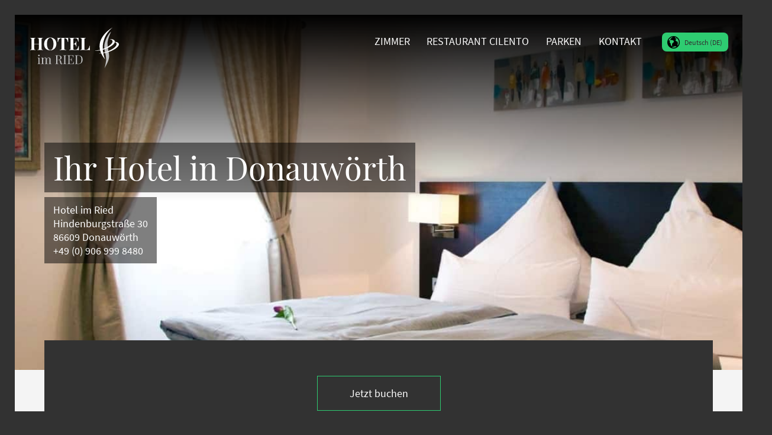

--- FILE ---
content_type: text/html; charset=UTF-8
request_url: https://hotel-im-ried.de/
body_size: 14932
content:
<!DOCTYPE html>
<html lang="de-DE" class="html_av-framed-box responsive av-preloader-disabled  html_header_top html_logo_left html_main_nav_header html_menu_right html_slim html_header_sticky_disabled html_header_shrinking_disabled html_header_transparency html_mobile_menu_tablet html_header_searchicon_disabled html_content_align_center html_header_unstick_top_disabled html_header_stretch html_minimal_header html_av-overlay-side html_av-overlay-side-classic html_av-submenu-noclone html_entry_id_2 av-cookies-no-cookie-consent av-no-preview av-default-lightbox html_text_menu_active av-mobile-menu-switch-default">
<head>
<meta charset="UTF-8" />


<!-- mobile setting -->
<meta name="viewport" content="width=device-width, initial-scale=1">

<!-- Scripts/CSS and wp_head hook -->
<meta name='robots' content='index, follow, max-image-preview:large, max-snippet:-1, max-video-preview:-1' />

	<!-- This site is optimized with the Yoast SEO plugin v26.7 - https://yoast.com/wordpress/plugins/seo/ -->
	<title>Hotel in Donauwörth | Hotel im Ried | Mitten in der Altstadt</title>
	<meta name="description" content="Hotel im Ried Donauwörth. Familiengeführtes Hotel in schöner Lage mitten in der Donauwörther Altstadt mit modernen Zimmern und free WiFi WLAN" />
	<link rel="canonical" href="https://hotel-im-ried.de/" />
	<meta property="og:locale" content="de_DE" />
	<meta property="og:type" content="website" />
	<meta property="og:title" content="Hotel in Donauwörth | Hotel im Ried | Mitten in der Altstadt" />
	<meta property="og:description" content="Hotel im Ried Donauwörth. Familiengeführtes Hotel in schöner Lage mitten in der Donauwörther Altstadt mit modernen Zimmern und free WiFi WLAN" />
	<meta property="og:url" content="https://hotel-im-ried.de/" />
	<meta property="og:site_name" content="Hotel im Ried Donauwörth" />
	<meta property="article:modified_time" content="2026-01-12T07:43:50+00:00" />
	<meta name="twitter:card" content="summary_large_image" />
	<script type="application/ld+json" class="yoast-schema-graph">{"@context":"https://schema.org","@graph":[{"@type":"WebPage","@id":"https://hotel-im-ried.de/","url":"https://hotel-im-ried.de/","name":"Hotel in Donauwörth | Hotel im Ried | Mitten in der Altstadt","isPartOf":{"@id":"https://hotel-im-ried.de/#website"},"about":{"@id":"https://hotel-im-ried.de/#organization"},"datePublished":"2019-12-17T13:59:01+00:00","dateModified":"2026-01-12T07:43:50+00:00","description":"Hotel im Ried Donauwörth. Familiengeführtes Hotel in schöner Lage mitten in der Donauwörther Altstadt mit modernen Zimmern und free WiFi WLAN","breadcrumb":{"@id":"https://hotel-im-ried.de/#breadcrumb"},"inLanguage":"de","potentialAction":[{"@type":"ReadAction","target":["https://hotel-im-ried.de/"]}]},{"@type":"BreadcrumbList","@id":"https://hotel-im-ried.de/#breadcrumb","itemListElement":[{"@type":"ListItem","position":1,"name":"Startseite"}]},{"@type":"WebSite","@id":"https://hotel-im-ried.de/#website","url":"https://hotel-im-ried.de/","name":"Hotel im Ried Donauwörth","description":"","publisher":{"@id":"https://hotel-im-ried.de/#organization"},"potentialAction":[{"@type":"SearchAction","target":{"@type":"EntryPoint","urlTemplate":"https://hotel-im-ried.de/?s={search_term_string}"},"query-input":{"@type":"PropertyValueSpecification","valueRequired":true,"valueName":"search_term_string"}}],"inLanguage":"de"},{"@type":"Organization","@id":"https://hotel-im-ried.de/#organization","name":"Hotel im Ried","url":"https://hotel-im-ried.de/","logo":{"@type":"ImageObject","inLanguage":"de","@id":"https://hotel-im-ried.de/#/schema/logo/image/","url":"https://hotel-im-ried.de/wp-content/uploads/2019/12/logo.jpg","contentUrl":"https://hotel-im-ried.de/wp-content/uploads/2019/12/logo.jpg","width":309,"height":146,"caption":"Hotel im Ried"},"image":{"@id":"https://hotel-im-ried.de/#/schema/logo/image/"}}]}</script>
	<!-- / Yoast SEO plugin. -->


<link rel="alternate" type="application/rss+xml" title="Hotel im Ried Donauwörth &raquo; Feed" href="https://hotel-im-ried.de/feed/" />
<link rel="alternate" type="application/rss+xml" title="Hotel im Ried Donauwörth &raquo; Kommentar-Feed" href="https://hotel-im-ried.de/comments/feed/" />
<link rel="alternate" title="oEmbed (JSON)" type="application/json+oembed" href="https://hotel-im-ried.de/wp-json/oembed/1.0/embed?url=https%3A%2F%2Fhotel-im-ried.de%2F" />
<link rel="alternate" title="oEmbed (XML)" type="text/xml+oembed" href="https://hotel-im-ried.de/wp-json/oembed/1.0/embed?url=https%3A%2F%2Fhotel-im-ried.de%2F&#038;format=xml" />
<style id='wp-img-auto-sizes-contain-inline-css' type='text/css'>
img:is([sizes=auto i],[sizes^="auto," i]){contain-intrinsic-size:3000px 1500px}
/*# sourceURL=wp-img-auto-sizes-contain-inline-css */
</style>
<link rel='stylesheet' id='avia-grid-css' href='https://hotel-im-ried.de/wp-content/themes/enfold/css/grid.css' type='text/css' media='all' />
<link rel='stylesheet' id='avia-base-css' href='https://hotel-im-ried.de/wp-content/themes/enfold/css/base.css' type='text/css' media='all' />
<link rel='stylesheet' id='avia-layout-css' href='https://hotel-im-ried.de/wp-content/themes/enfold/css/layout.css' type='text/css' media='all' />
<link rel='stylesheet' id='avia-module-button-css' href='https://hotel-im-ried.de/wp-content/themes/enfold/config-templatebuilder/avia-shortcodes/buttons/buttons.css' type='text/css' media='all' />
<link rel='stylesheet' id='avia-module-slideshow-css' href='https://hotel-im-ried.de/wp-content/themes/enfold/config-templatebuilder/avia-shortcodes/slideshow/slideshow.css' type='text/css' media='all' />
<link rel='stylesheet' id='avia-module-gallery-css' href='https://hotel-im-ried.de/wp-content/themes/enfold/config-templatebuilder/avia-shortcodes/gallery/gallery.css' type='text/css' media='all' />
<link rel='stylesheet' id='avia-module-gridrow-css' href='https://hotel-im-ried.de/wp-content/themes/enfold/config-templatebuilder/avia-shortcodes/grid_row/grid_row.css' type='text/css' media='all' />
<link rel='stylesheet' id='avia-module-heading-css' href='https://hotel-im-ried.de/wp-content/themes/enfold/config-templatebuilder/avia-shortcodes/heading/heading.css' type='text/css' media='all' />
<link rel='stylesheet' id='avia-module-hr-css' href='https://hotel-im-ried.de/wp-content/themes/enfold/config-templatebuilder/avia-shortcodes/hr/hr.css' type='text/css' media='all' />
<link rel='stylesheet' id='avia-module-image-css' href='https://hotel-im-ried.de/wp-content/themes/enfold/config-templatebuilder/avia-shortcodes/image/image.css' type='text/css' media='all' />
<link rel='stylesheet' id='avia-module-masonry-css' href='https://hotel-im-ried.de/wp-content/themes/enfold/config-templatebuilder/avia-shortcodes/masonry_entries/masonry_entries.css' type='text/css' media='all' />
<link rel='stylesheet' id='avia-siteloader-css' href='https://hotel-im-ried.de/wp-content/themes/enfold/css/avia-snippet-site-preloader.css' type='text/css' media='all' />
<link rel='stylesheet' id='avia-module-slideshow-fullsize-css' href='https://hotel-im-ried.de/wp-content/themes/enfold/config-templatebuilder/avia-shortcodes/slideshow_fullsize/slideshow_fullsize.css' type='text/css' media='all' />
<link rel='stylesheet' id='avia-module-social-css' href='https://hotel-im-ried.de/wp-content/themes/enfold/config-templatebuilder/avia-shortcodes/social_share/social_share.css' type='text/css' media='all' />
<link rel='stylesheet' id='avia-module-tabs-css' href='https://hotel-im-ried.de/wp-content/themes/enfold/config-templatebuilder/avia-shortcodes/tabs/tabs.css' type='text/css' media='all' />
<link rel='stylesheet' id='avia-module-video-css' href='https://hotel-im-ried.de/wp-content/themes/enfold/config-templatebuilder/avia-shortcodes/video/video.css' type='text/css' media='all' />
<link rel='stylesheet' id='wp-block-library-css' href='https://hotel-im-ried.de/wp-includes/css/dist/block-library/style.min.css' type='text/css' media='all' />

<link rel='stylesheet' id='contact-form-7-css' href='https://hotel-im-ried.de/wp-content/plugins/contact-form-7/includes/css/styles.css' type='text/css' media='all' />
<link rel='stylesheet' id='digimenu_style-css' href='https://hotel-im-ried.de/wp-content/plugins/digimenu/assets/css/style.css' type='text/css' media='all' />
<link rel='stylesheet' id='wpml-legacy-dropdown-0-css' href='https://hotel-im-ried.de/wp-content/plugins/sitepress-multilingual-cms/templates/language-switchers/legacy-dropdown/style.min.css' type='text/css' media='all' />
<style id='wpml-legacy-dropdown-0-inline-css' type='text/css'>
.wpml-ls-statics-shortcode_actions, .wpml-ls-statics-shortcode_actions .wpml-ls-sub-menu, .wpml-ls-statics-shortcode_actions a {border-color:#EEEEEE;}.wpml-ls-statics-shortcode_actions a, .wpml-ls-statics-shortcode_actions .wpml-ls-sub-menu a, .wpml-ls-statics-shortcode_actions .wpml-ls-sub-menu a:link, .wpml-ls-statics-shortcode_actions li:not(.wpml-ls-current-language) .wpml-ls-link, .wpml-ls-statics-shortcode_actions li:not(.wpml-ls-current-language) .wpml-ls-link:link {color:#444444;background-color:#ffffff;}.wpml-ls-statics-shortcode_actions .wpml-ls-sub-menu a:hover,.wpml-ls-statics-shortcode_actions .wpml-ls-sub-menu a:focus, .wpml-ls-statics-shortcode_actions .wpml-ls-sub-menu a:link:hover, .wpml-ls-statics-shortcode_actions .wpml-ls-sub-menu a:link:focus {color:#000000;background-color:#eeeeee;}.wpml-ls-statics-shortcode_actions .wpml-ls-current-language > a {color:#444444;background-color:#ffffff;}.wpml-ls-statics-shortcode_actions .wpml-ls-current-language:hover>a, .wpml-ls-statics-shortcode_actions .wpml-ls-current-language>a:focus {color:#000000;background-color:#eeeeee;}
/*# sourceURL=wpml-legacy-dropdown-0-inline-css */
</style>
<link rel='stylesheet' id='wpml-legacy-post-translations-0-css' href='https://hotel-im-ried.de/wp-content/plugins/sitepress-multilingual-cms/templates/language-switchers/legacy-post-translations/style.min.css' type='text/css' media='all' />
<style id='wpml-legacy-post-translations-0-inline-css' type='text/css'>
#lang_sel img, #lang_sel_list img, #lang_sel_footer img { display: inline; }
/*# sourceURL=wpml-legacy-post-translations-0-inline-css */
</style>
<link rel='stylesheet' id='jQuery UI-css' href='https://hotel-im-ried.de/wp-content/themes/imried-child/jquery-ui.css' type='text/css' media='all' />
<link rel='stylesheet' id='avia-scs-css' href='https://hotel-im-ried.de/wp-content/themes/enfold/css/shortcodes.css' type='text/css' media='all' />
<link rel='stylesheet' id='avia-fold-unfold-css' href='https://hotel-im-ried.de/wp-content/themes/enfold/css/avia-snippet-fold-unfold.css' type='text/css' media='all' />
<link rel='stylesheet' id='avia-popup-css-css' href='https://hotel-im-ried.de/wp-content/themes/enfold/js/aviapopup/magnific-popup.min.css' type='text/css' media='screen' />
<link rel='stylesheet' id='avia-lightbox-css' href='https://hotel-im-ried.de/wp-content/themes/enfold/css/avia-snippet-lightbox.css' type='text/css' media='screen' />
<link rel='stylesheet' id='avia-widget-css-css' href='https://hotel-im-ried.de/wp-content/themes/enfold/css/avia-snippet-widget.css' type='text/css' media='screen' />
<link rel='stylesheet' id='avia-dynamic-css' href='https://hotel-im-ried.de/wp-content/uploads/dynamic_avia/hotel_im_ried.css' type='text/css' media='all' />
<link rel='stylesheet' id='avia-custom-css' href='https://hotel-im-ried.de/wp-content/themes/enfold/css/custom.css' type='text/css' media='all' />
<link rel='stylesheet' id='avia-style-css' href='https://hotel-im-ried.de/wp-content/themes/imried-child/style.css' type='text/css' media='all' />
<link rel='stylesheet' id='avia-wpml-css' href='https://hotel-im-ried.de/wp-content/themes/enfold/config-wpml/wpml-mod.css' type='text/css' media='all' />
<link rel='stylesheet' id='avia-single-post-2-css' href='https://hotel-im-ried.de/wp-content/uploads/dynamic_avia/avia_posts_css/post-2.css?ver=ver-1768203832' type='text/css' media='all' />
<script type="text/javascript" src="https://hotel-im-ried.de/wp-includes/js/jquery/jquery.min.js" id="jquery-core-js"></script>
<script type="text/javascript" src="https://hotel-im-ried.de/wp-includes/js/jquery/jquery-migrate.min.js" id="jquery-migrate-js"></script>
<script type="text/javascript" id="wpml-cookie-js-extra">
/* <![CDATA[ */
var wpml_cookies = {"wp-wpml_current_language":{"value":"de","expires":1,"path":"/"}};
var wpml_cookies = {"wp-wpml_current_language":{"value":"de","expires":1,"path":"/"}};
//# sourceURL=wpml-cookie-js-extra
/* ]]> */
</script>
<script type="text/javascript" src="https://hotel-im-ried.de/wp-content/plugins/sitepress-multilingual-cms/res/js/cookies/language-cookie.js" id="wpml-cookie-js" defer="defer" data-wp-strategy="defer"></script>
<script type="text/javascript" src="https://hotel-im-ried.de/wp-content/plugins/sitepress-multilingual-cms/templates/language-switchers/legacy-dropdown/script.min.js" id="wpml-legacy-dropdown-0-js"></script>
<script type="text/javascript" src="https://hotel-im-ried.de/wp-content/uploads/dynamic_avia/avia-head-scripts-baaab070aee47805717abce90c0142a0---69636826502e9.js" id="avia-head-scripts-js"></script>
<link rel="https://api.w.org/" href="https://hotel-im-ried.de/wp-json/" /><link rel="alternate" title="JSON" type="application/json" href="https://hotel-im-ried.de/wp-json/wp/v2/pages/2" /><meta name="generator" content="WPML ver:4.8.6 stt:1,3;" />

<link rel="icon" href="https://hotel-im-ried.de/wp-content/uploads/2019/12/favico.png" type="image/png">
<!--[if lt IE 9]><script src="https://hotel-im-ried.de/wp-content/themes/enfold/js/html5shiv.js"></script><![endif]--><link rel="profile" href="https://gmpg.org/xfn/11" />
<link rel="alternate" type="application/rss+xml" title="Hotel im Ried Donauwörth RSS2 Feed" href="https://hotel-im-ried.de/feed/" />
<link rel="pingback" href="https://hotel-im-ried.de/xmlrpc.php" />

<!-- To speed up the rendering and to display the site as fast as possible to the user we include some styles and scripts for above the fold content inline -->
<script type="text/javascript">'use strict';var avia_is_mobile=!1;if(/Android|webOS|iPhone|iPad|iPod|BlackBerry|IEMobile|Opera Mini/i.test(navigator.userAgent)&&'ontouchstart' in document.documentElement){avia_is_mobile=!0;document.documentElement.className+=' avia_mobile '}
else{document.documentElement.className+=' avia_desktop '};document.documentElement.className+=' js_active ';(function(){var e=['-webkit-','-moz-','-ms-',''],n='',o=!1,a=!1;for(var t in e){if(e[t]+'transform' in document.documentElement.style){o=!0;n=e[t]+'transform'};if(e[t]+'perspective' in document.documentElement.style){a=!0}};if(o){document.documentElement.className+=' avia_transform '};if(a){document.documentElement.className+=' avia_transform3d '};if(typeof document.getElementsByClassName=='function'&&typeof document.documentElement.getBoundingClientRect=='function'&&avia_is_mobile==!1){if(n&&window.innerHeight>0){setTimeout(function(){var e=0,o={},a=0,t=document.getElementsByClassName('av-parallax'),i=window.pageYOffset||document.documentElement.scrollTop;for(e=0;e<t.length;e++){t[e].style.top='0px';o=t[e].getBoundingClientRect();a=Math.ceil((window.innerHeight+i-o.top)*0.3);t[e].style[n]='translate(0px, '+a+'px)';t[e].style.top='auto';t[e].className+=' enabled-parallax '}},50)}}})();</script><style type="text/css">
		@font-face {font-family: 'entypo-fontello-enfold'; font-weight: normal; font-style: normal; font-display: swap;
		src: url('https://hotel-im-ried.de/wp-content/themes/enfold/config-templatebuilder/avia-template-builder/assets/fonts/entypo-fontello-enfold/entypo-fontello-enfold.woff2') format('woff2'),
		url('https://hotel-im-ried.de/wp-content/themes/enfold/config-templatebuilder/avia-template-builder/assets/fonts/entypo-fontello-enfold/entypo-fontello-enfold.woff') format('woff'),
		url('https://hotel-im-ried.de/wp-content/themes/enfold/config-templatebuilder/avia-template-builder/assets/fonts/entypo-fontello-enfold/entypo-fontello-enfold.ttf') format('truetype'),
		url('https://hotel-im-ried.de/wp-content/themes/enfold/config-templatebuilder/avia-template-builder/assets/fonts/entypo-fontello-enfold/entypo-fontello-enfold.svg#entypo-fontello-enfold') format('svg'),
		url('https://hotel-im-ried.de/wp-content/themes/enfold/config-templatebuilder/avia-template-builder/assets/fonts/entypo-fontello-enfold/entypo-fontello-enfold.eot'),
		url('https://hotel-im-ried.de/wp-content/themes/enfold/config-templatebuilder/avia-template-builder/assets/fonts/entypo-fontello-enfold/entypo-fontello-enfold.eot?#iefix') format('embedded-opentype');
		}

		#top .avia-font-entypo-fontello-enfold, body .avia-font-entypo-fontello-enfold, html body [data-av_iconfont='entypo-fontello-enfold']:before{ font-family: 'entypo-fontello-enfold'; }
		
		@font-face {font-family: 'entypo-fontello'; font-weight: normal; font-style: normal; font-display: swap;
		src: url('https://hotel-im-ried.de/wp-content/themes/enfold/config-templatebuilder/avia-template-builder/assets/fonts/entypo-fontello/entypo-fontello.woff2') format('woff2'),
		url('https://hotel-im-ried.de/wp-content/themes/enfold/config-templatebuilder/avia-template-builder/assets/fonts/entypo-fontello/entypo-fontello.woff') format('woff'),
		url('https://hotel-im-ried.de/wp-content/themes/enfold/config-templatebuilder/avia-template-builder/assets/fonts/entypo-fontello/entypo-fontello.ttf') format('truetype'),
		url('https://hotel-im-ried.de/wp-content/themes/enfold/config-templatebuilder/avia-template-builder/assets/fonts/entypo-fontello/entypo-fontello.svg#entypo-fontello') format('svg'),
		url('https://hotel-im-ried.de/wp-content/themes/enfold/config-templatebuilder/avia-template-builder/assets/fonts/entypo-fontello/entypo-fontello.eot'),
		url('https://hotel-im-ried.de/wp-content/themes/enfold/config-templatebuilder/avia-template-builder/assets/fonts/entypo-fontello/entypo-fontello.eot?#iefix') format('embedded-opentype');
		}

		#top .avia-font-entypo-fontello, body .avia-font-entypo-fontello, html body [data-av_iconfont='entypo-fontello']:before{ font-family: 'entypo-fontello'; }
		</style>
</head>

<body data-rsssl=1 id="top" class="home wp-singular page-template-default page page-id-2 wp-theme-enfold wp-child-theme-imried-child av-framed-box rtl_columns av-curtain-numeric post-type-page translation_priority-optional avia-responsive-images-support" itemscope="itemscope" itemtype="https://schema.org/WebPage" >

	
	<div id='wrap_all'>

	
<header id='header' class='all_colors header_color light_bg_color  av_header_top av_logo_left av_main_nav_header av_menu_right av_slim av_header_sticky_disabled av_header_shrinking_disabled av_header_stretch av_mobile_menu_tablet av_header_transparency av_header_searchicon_disabled av_header_unstick_top_disabled av_minimal_header av_bottom_nav_disabled  av_alternate_logo_active av_header_border_disabled'  data-av_shrink_factor='50' role="banner" itemscope="itemscope" itemtype="https://schema.org/WPHeader" >

		<div  id='header_main' class='container_wrap container_wrap_logo'>

        <div class='container av-logo-container'><div class='inner-container'><span class='logo avia-svg-logo'><a href='https://hotel-im-ried.de/' class='av-contains-svg' aria-label='Hotel im Ried Donauwörth' ><svg version="1.1" id="Layer_1" xmlns="http://www.w3.org/2000/svg" xmlns:xlink="http://www.w3.org/1999/xlink" x="0px" y="0px"
	 width="306.146px" height="140px" viewBox="0 0 306.146 140" enable-background="new 0 0 306.146 140" xml:space="preserve" preserveAspectRatio="xMinYMid meet">
<path fill="#BFBFBF" d="M256.451,140.096c0,0,3.006-8.729,5.529-26.37c2.135-14.901-6.346-30.966-6.346-48.206
	c0-17.239,12.992-44.328,23.667-51.715c0,0-13.344,27.418-12.315,43.916c1.501,24.086,8.274,34.982,3.896,51.302
	C270.367,110.936,269.05,119.233,256.451,140.096z"/>
<path d="M305.835,55.495c-1.277-3.899-6.378-6.155-13.707-6.72c0.068-0.872-0.021-1.713-0.284-2.513
	c-1.53-4.682-8.568-7.002-18.368-6.863c5.552,0.924,9.353,3.032,10.438,6.317c2.665,8.11-12.218,20.335-33.52,27.756
	c-0.896-21.642,5.103-49.447,33.014-73.488c0,0-53.368,29.353-42.523,76.342c-7.099,1.792-13.793,2.717-19.542,2.798
	c5.339,0.892,12.305,0.682,20.068-0.67c0.803,2.979,1.874,6.028,3.224,9.142c-3.292,0.468-6.415,0.722-9.298,0.763
	c2.853,0.477,6.179,0.632,9.835,0.473c3.08,6.756,7.515,13.815,13.607,21.152c0,0-4.208-8.575-6.693-21.786
	c5.682-0.772,11.882-2.186,18.259-4.278C292.692,76.583,308.589,63.855,305.835,55.495z M262.417,83.375
	c-3.633,1.193-7.21,2.165-10.668,2.927c-0.522-3.083-0.94-6.395-1.189-9.888c1.911-0.516,3.845-1.086,5.797-1.727
	c19.385-6.364,33.905-16.789,35.618-24.895c3.084,1.144,5.172,2.864,5.923,5.159C300.654,63.31,284.758,76.04,262.417,83.375z"/>
<g>
	<path d="M43.923,36.231c-3.831,0.176-4.505,0.79-4.505,5.151v29.731c0,4.359,0.733,4.974,4.505,5.15v1.199
		c-1.958-0.117-5.412-0.176-9.1-0.176c-3.483,0-7.198,0.059-9.422,0.176v-1.199c3.833-0.176,4.506-0.792,4.506-5.15V56.715H14.017
		v14.398c0,4.359,0.703,4.974,4.506,5.15v1.199c-2.166-0.117-5.736-0.176-9.071-0.176c-3.833,0-7.433,0.059-9.452,0.176v-1.199
		c3.804-0.176,4.477-0.792,4.477-5.15V41.382c0-4.361-0.702-4.975-4.477-5.151V35.03c2.02,0.117,5.619,0.176,9.452,0.176
		c3.335,0,6.906-0.059,9.071-0.176v1.201c-3.833,0.176-4.506,0.79-4.506,5.151v14.132h15.891V41.382
		c0-4.361-0.703-4.975-4.506-5.151V35.03c2.224,0.117,5.938,0.176,9.422,0.176c3.688,0,7.141-0.059,9.1-0.176V36.231z"/>
	<path d="M90.424,55.896c0,13.402-8.779,22.416-21.217,22.416c-12.701,0-21.156-7.99-21.156-21.713
		c0-13.403,8.749-22.416,21.215-22.416C81.938,34.183,90.424,42.17,90.424,55.896z M58,56.364c0,12.759,5.12,20.864,11.441,20.864
		c6.703,0,11.033-8.69,11.033-21.098c0-12.759-5.122-20.866-11.471-20.866C62.301,35.264,58,43.957,58,56.364z"/>
	<path d="M131.041,45.214c0,1.786,0.058,3.452,0.175,4.564h-1.375c-2.019-10.094-5.178-13.372-10.769-13.372h-1.316v34.208
		c0,4.888,1.083,5.59,6.407,5.649v1.199c-2.544-0.087-6.992-0.176-11.412-0.176c-4.417,0-8.572,0.089-10.945,0.176v-1.199
		c5.327-0.059,6.411-0.761,6.411-5.649V36.407h-1.318c-5.646,0-8.748,3.246-10.797,13.372h-1.376C94.842,48.667,94.9,47,94.9,45.214
		c0-1.991-0.116-6.115-0.409-10.184c5.415,0.176,13.168,0.176,18.524,0.176c5.353,0,13.05,0,18.463-0.176
		C131.158,39.099,131.041,43.224,131.041,45.214z"/>
	<path d="M168.263,77.462c-4.067-0.176-9.686-0.176-13.725-0.176c-4.009,0-12.992,0-19.518,0.176v-1.199
		c3.803-0.176,4.476-0.792,4.476-5.15V41.382c0-4.361-0.702-4.975-4.476-5.151V35.03c6.525,0.176,15.509,0.176,19.518,0.176
		c3.658,0,8.838,0,12.525-0.176c-0.292,3.542-0.41,7.14-0.41,8.867c0,1.581,0.057,3.103,0.175,4.067h-1.375
		c-1.2-8.779-4.331-11.557-9.832-11.557h-2.459c-3.481,0-4.125,0.526-4.125,4.272v14.835h1.931c4.8,0,6.496-4.651,7.14-7.901h1.375
		c-0.175,2.547-0.204,4.272-0.204,5.649c0,1.112,0.029,1.99,0.029,2.868c0,1.96,0.06,3.95,0.351,8.515h-1.375
		c-0.614-4.214-2.516-7.929-7.316-7.929h-1.931v15.1c0,3.745,0.644,4.272,4.125,4.272h2.957c5.355,0,9.042-3.102,10.535-12.759
		h1.375c-0.116,1.288-0.175,3.071-0.175,5.034C167.854,70.146,167.913,73.863,168.263,77.462z"/>
	<path d="M191.877,36.231c-4.066,0.176-4.857,0.79-4.857,5.151v30.434c0,3.745,0.615,4.272,3.775,4.272h2.926
		c5.531,0,9.745-5.385,10.916-13.374h1.375c-0.117,1.376-0.175,3.219-0.175,5.267c0,1.873,0.058,5.736,0.41,9.482
		c-4.069-0.176-9.687-0.176-13.725-0.176c-4.009,0-12.993,0-19.519,0.176v-1.199c3.806-0.176,4.478-0.792,4.478-5.15V41.382
		c0-4.361-0.702-4.975-4.478-5.151V35.03c2.021,0.117,5.621,0.176,9.453,0.176c3.482,0,7.199-0.059,9.421-0.176V36.231z"/>
</g>
<g>
	<path fill="#BFBFBF" d="M32.321,121.768c0,2.366,0.892,3.051,3.235,3.051v0.892c-0.973-0.041-3.194-0.167-5.143-0.167
		c-1.95,0-4.172,0.125-5.146,0.167v-0.892c2.343,0,3.236-0.685,3.236-3.051v-13.296c0-2.553-0.768-3.756-3.236-3.756v-0.892
		c0.892,0.082,1.784,0.123,2.635,0.123c1.658,0,3.194-0.166,4.418-0.581V121.768z M32.84,95.92c0,1.494-1.247,2.717-2.717,2.717
		c-1.495,0-2.718-1.223-2.718-2.717c0-1.474,1.224-2.718,2.718-2.718C31.593,93.202,32.84,94.446,32.84,95.92z"/>
	<path fill="#BFBFBF" d="M70.348,121.768c0,2.366,0.891,3.051,3.234,3.051v0.892c-0.975-0.041-3.234-0.167-5.102-0.167
		s-3.859,0.125-4.751,0.167v-0.892c2.033,0,2.799-0.685,2.799-3.051v-12.281c0-2.634-0.166-4.896-3.235-4.896
		c-3.298,0-5.727,3.362-5.727,7.697v9.481c0,2.366,0.892,3.051,3.215,3.051v0.892c-0.975-0.041-3.215-0.167-5.084-0.167
		c-1.866,0-3.878,0.125-4.771,0.167v-0.892c2.055,0,2.803-0.685,2.803-3.051v-12.281c0-2.634-0.166-4.896-3.217-4.896
		c-3.32,0-5.748,3.403-5.748,7.739v9.438c0,2.366,0.771,3.051,2.823,3.051v0.892c-0.893-0.041-2.905-0.167-4.77-0.167
		c-1.869,0-4.129,0.125-5.104,0.167v-0.892c2.344,0,3.235-0.685,3.235-3.051v-13.296c0-2.553-0.767-3.756-3.235-3.756v-0.892
		c0.892,0.082,1.784,0.123,2.634,0.123c1.66,0,3.196-0.166,4.417-0.581v5c1.453-3.694,4.254-5.123,6.972-5.123
		c1.993,0,3.444,0.58,4.42,1.598c0.747,0.807,1.14,1.906,1.306,3.419c1.515-3.858,4.377-5.018,7.072-5.018
		c1.992,0,3.445,0.58,4.42,1.598c1.058,1.16,1.391,2.902,1.391,5.578V121.768z"/>
	<path fill="#BFBFBF" d="M112.854,123.594c-1.203,1.743-2.262,2.718-4.544,2.718c-2.136,0-3.754-0.975-4.563-4.605l-0.934-4.232
		c-0.809-3.609-1.431-6.038-4.791-6.038h-4.045v9.77c0,3.092,0.561,3.528,3.444,3.652v0.851c-1.307-0.083-3.444-0.123-5.396-0.123
		c-2.197,0-4.251,0.039-5.435,0.123v-0.851c2.884-0.124,3.443-0.561,3.443-3.652v-21.074c0-3.092-0.559-3.528-3.443-3.651V95.63
		c1.184,0.081,3.32,0.122,5.187,0.122c2.676,0,5.393-0.082,6.41-0.082c6.847,0,10.249,3.237,10.249,7.386
		c0,2.945-1.846,7.176-8.258,8.172l0.52,0.083c3.776,0.623,5.145,2.074,5.954,5.6l1.058,4.337c0.521,2.47,0.996,3.486,2.179,3.486
		c1.037,0,1.534-0.623,2.322-1.619L112.854,123.594z M93.976,100.132v10.454h2.862c6.018,0,7.343-3.154,7.343-7.053
		c0-4.46-1.908-7.052-7.053-7.052C94.536,96.481,93.976,97.207,93.976,100.132z"/>
	<path fill="#BFBFBF" d="M124.947,96.481c-2.883,0.124-3.443,0.56-3.443,3.651v21.074c0,3.092,0.56,3.528,3.443,3.652v0.851
		c-1.307-0.083-3.443-0.123-5.393-0.123c-2.2,0-4.254,0.039-5.437,0.123v-0.851c2.886-0.124,3.444-0.561,3.444-3.652v-21.074
		c0-3.092-0.559-3.528-3.444-3.651V95.63c1.183,0.081,3.236,0.122,5.437,0.122c1.949,0,4.085-0.041,5.393-0.122V96.481z"/>
	<path fill="#BFBFBF" d="M150.566,125.71c-2.88-0.123-6.887-0.123-9.728-0.123c-2.552,0-8.151,0-12.321,0.123v-0.851
		c2.881-0.124,3.441-0.561,3.441-3.652v-21.074c0-3.092-0.56-3.528-3.441-3.651V95.63c4.17,0.122,9.769,0.122,12.321,0.122
		c2.594,0,6.243,0,8.879-0.122c-0.208,1.992-0.292,4.044-0.292,5.02c0,1.017,0.041,1.992,0.125,2.634h-0.974
		c-0.562-5.02-1.206-6.68-5.705-6.68h-3.527c-2.886,0-3.445,0.436-3.445,3.528v10.019h2.821c3.692,0,3.61-3.569,3.942-5.602h0.975
		c-0.125,1.805-0.145,3.029-0.145,4.004c0,0.789,0.02,1.412,0.02,2.033c0,1.39,0.043,2.8,0.251,6.037h-0.976
		c-0.333-2.717-0.375-5.622-4.067-5.622H135.9v10.205c0,3.092,0.56,3.528,3.445,3.528h3.109c5.312,0,6.371-1.908,6.971-7.53h0.975
		c-0.082,0.768-0.125,1.888-0.125,3.069C150.276,121.333,150.361,123.552,150.566,125.71z"/>
	<path fill="#BFBFBF" d="M180.98,110.337c0,9.254-5.6,15.373-15.372,15.373c-1.287,0-4.129-0.123-5.953-0.123
		c-1.992,0-4.087,0.039-5.27,0.123v-0.851c2.884-0.124,3.444-0.561,3.444-3.652v-21.074c0-3.092-0.56-3.528-3.444-3.651V95.63
		c0.974,0.061,2.57,0.145,4.149,0.145c0.352,0,0.686-0.022,1.036-0.022c1.95-0.041,4.792-0.122,6.41-0.122
		C176.106,95.63,180.98,100.857,180.98,110.337z M161.769,100.047v21.245c0,2.966,0.56,3.649,3.195,3.649
		c9.251,0,11.764-5.186,11.764-14.439c0-9.521-3.008-14.104-11.805-14.104C162.329,96.397,161.769,97.123,161.769,100.047z"/>
</g>
</svg><span class='subtext avia-svg-logo-sub'><svg version="1.1" id="Layer_1" xmlns="http://www.w3.org/2000/svg" xmlns:xlink="http://www.w3.org/1999/xlink" x="0px" y="0px"
	 width="306.146px" height="140px" viewBox="0 0 306.146 140" enable-background="new 0 0 306.146 140" xml:space="preserve" preserveAspectRatio="xMinYMid meet">
<path fill="#BFBFBF" d="M256.451,140.096c0,0,3.006-8.729,5.529-26.37c2.135-14.901-6.346-30.966-6.346-48.206
	c0-17.239,12.992-44.328,23.667-51.715c0,0-13.344,27.418-12.315,43.916c1.501,24.086,8.274,34.982,3.896,51.302
	C270.367,110.936,269.05,119.233,256.451,140.096z"/>
<path fill="#FFFFFF" d="M305.835,55.495c-1.277-3.899-6.378-6.155-13.707-6.72c0.068-0.872-0.021-1.713-0.284-2.513
	c-1.53-4.682-8.568-7.002-18.368-6.863c5.552,0.924,9.353,3.032,10.438,6.317c2.665,8.11-12.218,20.335-33.52,27.756
	c-0.896-21.642,5.103-49.447,33.014-73.488c0,0-53.368,29.353-42.523,76.342c-7.099,1.792-13.793,2.717-19.542,2.798
	c5.339,0.892,12.305,0.682,20.068-0.67c0.803,2.979,1.874,6.028,3.224,9.142c-3.292,0.468-6.415,0.722-9.298,0.763
	c2.853,0.477,6.179,0.632,9.835,0.473c3.08,6.756,7.515,13.815,13.607,21.152c0,0-4.208-8.575-6.693-21.786
	c5.682-0.772,11.882-2.186,18.259-4.278C292.692,76.583,308.589,63.855,305.835,55.495z M262.417,83.375
	c-3.633,1.193-7.21,2.165-10.668,2.927c-0.522-3.083-0.94-6.395-1.189-9.888c1.911-0.516,3.845-1.086,5.797-1.727
	c19.385-6.364,33.905-16.789,35.618-24.895c3.084,1.144,5.172,2.864,5.923,5.159C300.654,63.31,284.758,76.04,262.417,83.375z"/>
<g>
	<path fill="#FFFFFF" d="M43.923,36.231c-3.831,0.176-4.505,0.79-4.505,5.151v29.731c0,4.359,0.733,4.974,4.505,5.15v1.199
		c-1.958-0.117-5.412-0.176-9.1-0.176c-3.483,0-7.198,0.059-9.422,0.176v-1.199c3.833-0.176,4.506-0.792,4.506-5.15V56.715H14.017
		v14.398c0,4.359,0.703,4.974,4.506,5.15v1.199c-2.166-0.117-5.736-0.176-9.071-0.176c-3.833,0-7.433,0.059-9.452,0.176v-1.199
		c3.804-0.176,4.477-0.792,4.477-5.15V41.382c0-4.361-0.702-4.975-4.477-5.151V35.03c2.02,0.117,5.619,0.176,9.452,0.176
		c3.335,0,6.906-0.059,9.071-0.176v1.201c-3.833,0.176-4.506,0.79-4.506,5.151v14.132h15.891V41.382
		c0-4.361-0.703-4.975-4.506-5.151V35.03c2.224,0.117,5.938,0.176,9.422,0.176c3.688,0,7.141-0.059,9.1-0.176V36.231z"/>
	<path fill="#FFFFFF" d="M90.424,55.896c0,13.402-8.779,22.416-21.217,22.416c-12.701,0-21.156-7.99-21.156-21.713
		c0-13.403,8.749-22.416,21.215-22.416C81.938,34.183,90.424,42.17,90.424,55.896z M58,56.364c0,12.759,5.12,20.864,11.441,20.864
		c6.703,0,11.033-8.69,11.033-21.098c0-12.759-5.122-20.866-11.471-20.866C62.301,35.264,58,43.957,58,56.364z"/>
	<path fill="#FFFFFF" d="M131.041,45.214c0,1.786,0.058,3.452,0.175,4.564h-1.375c-2.019-10.094-5.178-13.372-10.769-13.372h-1.316
		v34.208c0,4.888,1.083,5.59,6.407,5.649v1.199c-2.544-0.087-6.992-0.176-11.412-0.176c-4.417,0-8.572,0.089-10.945,0.176v-1.199
		c5.327-0.059,6.411-0.761,6.411-5.649V36.407h-1.318c-5.646,0-8.748,3.246-10.797,13.372h-1.376C94.842,48.667,94.9,47,94.9,45.214
		c0-1.991-0.116-6.115-0.409-10.184c5.415,0.176,13.168,0.176,18.524,0.176c5.353,0,13.05,0,18.463-0.176
		C131.158,39.099,131.041,43.224,131.041,45.214z"/>
	<path fill="#FFFFFF" d="M168.263,77.462c-4.067-0.176-9.686-0.176-13.725-0.176c-4.009,0-12.992,0-19.518,0.176v-1.199
		c3.803-0.176,4.476-0.792,4.476-5.15V41.382c0-4.361-0.702-4.975-4.476-5.151V35.03c6.525,0.176,15.509,0.176,19.518,0.176
		c3.658,0,8.838,0,12.525-0.176c-0.292,3.542-0.41,7.14-0.41,8.867c0,1.581,0.057,3.103,0.175,4.067h-1.375
		c-1.2-8.779-4.331-11.557-9.832-11.557h-2.459c-3.481,0-4.125,0.526-4.125,4.272v14.835h1.931c4.8,0,6.496-4.651,7.14-7.901h1.375
		c-0.175,2.547-0.204,4.272-0.204,5.649c0,1.112,0.029,1.99,0.029,2.868c0,1.96,0.06,3.95,0.351,8.515h-1.375
		c-0.614-4.214-2.516-7.929-7.316-7.929h-1.931v15.1c0,3.745,0.644,4.272,4.125,4.272h2.957c5.355,0,9.042-3.102,10.535-12.759
		h1.375c-0.116,1.288-0.175,3.071-0.175,5.034C167.854,70.146,167.913,73.863,168.263,77.462z"/>
	<path fill="#FFFFFF" d="M191.877,36.231c-4.066,0.176-4.857,0.79-4.857,5.151v30.434c0,3.745,0.615,4.272,3.775,4.272h2.926
		c5.531,0,9.745-5.385,10.916-13.374h1.375c-0.117,1.376-0.175,3.219-0.175,5.267c0,1.873,0.058,5.736,0.41,9.482
		c-4.069-0.176-9.687-0.176-13.725-0.176c-4.009,0-12.993,0-19.519,0.176v-1.199c3.806-0.176,4.478-0.792,4.478-5.15V41.382
		c0-4.361-0.702-4.975-4.478-5.151V35.03c2.021,0.117,5.621,0.176,9.453,0.176c3.482,0,7.199-0.059,9.421-0.176V36.231z"/>
</g>
<g>
	<path fill="#BFBFBF" d="M32.321,121.768c0,2.366,0.892,3.051,3.235,3.051v0.892c-0.973-0.041-3.194-0.167-5.143-0.167
		c-1.95,0-4.172,0.125-5.146,0.167v-0.892c2.343,0,3.236-0.685,3.236-3.051v-13.296c0-2.553-0.768-3.756-3.236-3.756v-0.892
		c0.892,0.082,1.784,0.123,2.635,0.123c1.658,0,3.194-0.166,4.418-0.581V121.768z M32.84,95.92c0,1.494-1.247,2.717-2.717,2.717
		c-1.495,0-2.718-1.223-2.718-2.717c0-1.474,1.224-2.718,2.718-2.718C31.593,93.202,32.84,94.446,32.84,95.92z"/>
	<path fill="#BFBFBF" d="M70.348,121.768c0,2.366,0.891,3.051,3.234,3.051v0.892c-0.975-0.041-3.234-0.167-5.102-0.167
		s-3.859,0.125-4.751,0.167v-0.892c2.033,0,2.799-0.685,2.799-3.051v-12.281c0-2.634-0.166-4.896-3.235-4.896
		c-3.298,0-5.727,3.362-5.727,7.697v9.481c0,2.366,0.892,3.051,3.215,3.051v0.892c-0.975-0.041-3.215-0.167-5.084-0.167
		c-1.866,0-3.878,0.125-4.771,0.167v-0.892c2.055,0,2.803-0.685,2.803-3.051v-12.281c0-2.634-0.166-4.896-3.217-4.896
		c-3.32,0-5.748,3.403-5.748,7.739v9.438c0,2.366,0.771,3.051,2.823,3.051v0.892c-0.893-0.041-2.905-0.167-4.77-0.167
		c-1.869,0-4.129,0.125-5.104,0.167v-0.892c2.344,0,3.235-0.685,3.235-3.051v-13.296c0-2.553-0.767-3.756-3.235-3.756v-0.892
		c0.892,0.082,1.784,0.123,2.634,0.123c1.66,0,3.196-0.166,4.417-0.581v5c1.453-3.694,4.254-5.123,6.972-5.123
		c1.993,0,3.444,0.58,4.42,1.598c0.747,0.807,1.14,1.906,1.306,3.419c1.515-3.858,4.377-5.018,7.072-5.018
		c1.992,0,3.445,0.58,4.42,1.598c1.058,1.16,1.391,2.902,1.391,5.578V121.768z"/>
	<path fill="#BFBFBF" d="M112.854,123.594c-1.203,1.743-2.262,2.718-4.544,2.718c-2.136,0-3.754-0.975-4.563-4.605l-0.934-4.232
		c-0.809-3.609-1.431-6.038-4.791-6.038h-4.045v9.77c0,3.092,0.561,3.528,3.444,3.652v0.851c-1.307-0.083-3.444-0.123-5.396-0.123
		c-2.197,0-4.251,0.039-5.435,0.123v-0.851c2.884-0.124,3.443-0.561,3.443-3.652v-21.074c0-3.092-0.559-3.528-3.443-3.651V95.63
		c1.184,0.081,3.32,0.122,5.187,0.122c2.676,0,5.393-0.082,6.41-0.082c6.847,0,10.249,3.237,10.249,7.386
		c0,2.945-1.846,7.176-8.258,8.172l0.52,0.083c3.776,0.623,5.145,2.074,5.954,5.6l1.058,4.337c0.521,2.47,0.996,3.486,2.179,3.486
		c1.037,0,1.534-0.623,2.322-1.619L112.854,123.594z M93.976,100.132v10.454h2.862c6.018,0,7.343-3.154,7.343-7.053
		c0-4.46-1.908-7.052-7.053-7.052C94.536,96.481,93.976,97.207,93.976,100.132z"/>
	<path fill="#BFBFBF" d="M124.947,96.481c-2.883,0.124-3.443,0.56-3.443,3.651v21.074c0,3.092,0.56,3.528,3.443,3.652v0.851
		c-1.307-0.083-3.443-0.123-5.393-0.123c-2.2,0-4.254,0.039-5.437,0.123v-0.851c2.886-0.124,3.444-0.561,3.444-3.652v-21.074
		c0-3.092-0.559-3.528-3.444-3.651V95.63c1.183,0.081,3.236,0.122,5.437,0.122c1.949,0,4.085-0.041,5.393-0.122V96.481z"/>
	<path fill="#BFBFBF" d="M150.566,125.71c-2.88-0.123-6.887-0.123-9.728-0.123c-2.552,0-8.151,0-12.321,0.123v-0.851
		c2.881-0.124,3.441-0.561,3.441-3.652v-21.074c0-3.092-0.56-3.528-3.441-3.651V95.63c4.17,0.122,9.769,0.122,12.321,0.122
		c2.594,0,6.243,0,8.879-0.122c-0.208,1.992-0.292,4.044-0.292,5.02c0,1.017,0.041,1.992,0.125,2.634h-0.974
		c-0.562-5.02-1.206-6.68-5.705-6.68h-3.527c-2.886,0-3.445,0.436-3.445,3.528v10.019h2.821c3.692,0,3.61-3.569,3.942-5.602h0.975
		c-0.125,1.805-0.145,3.029-0.145,4.004c0,0.789,0.02,1.412,0.02,2.033c0,1.39,0.043,2.8,0.251,6.037h-0.976
		c-0.333-2.717-0.375-5.622-4.067-5.622H135.9v10.205c0,3.092,0.56,3.528,3.445,3.528h3.109c5.312,0,6.371-1.908,6.971-7.53h0.975
		c-0.082,0.768-0.125,1.888-0.125,3.069C150.276,121.333,150.361,123.552,150.566,125.71z"/>
	<path fill="#BFBFBF" d="M180.98,110.337c0,9.254-5.6,15.373-15.372,15.373c-1.287,0-4.129-0.123-5.953-0.123
		c-1.992,0-4.087,0.039-5.27,0.123v-0.851c2.884-0.124,3.444-0.561,3.444-3.652v-21.074c0-3.092-0.56-3.528-3.444-3.651V95.63
		c0.974,0.061,2.57,0.145,4.149,0.145c0.352,0,0.686-0.022,1.036-0.022c1.95-0.041,4.792-0.122,6.41-0.122
		C176.106,95.63,180.98,100.857,180.98,110.337z M161.769,100.047v21.245c0,2.966,0.56,3.649,3.195,3.649
		c9.251,0,11.764-5.186,11.764-14.439c0-9.521-3.008-14.104-11.805-14.104C162.329,96.397,161.769,97.123,161.769,100.047z"/>
</g>
</svg></span></a></span><nav class='main_menu' data-selectname='Wähle eine Seite'  role="navigation" itemscope="itemscope" itemtype="https://schema.org/SiteNavigationElement" ><div class="avia-menu av-main-nav-wrap"><ul role="menu" class="menu av-main-nav" id="avia-menu"><li role="menuitem" id="menu-item-26" class="menu-item menu-item-type-post_type menu-item-object-page menu-item-top-level menu-item-top-level-1"><a href="https://hotel-im-ried.de/zimmer-hotel-donauwoerth/" itemprop="url" tabindex="0"><span class="avia-bullet"></span><span class="avia-menu-text">Zimmer</span><span class="avia-menu-fx"><span class="avia-arrow-wrap"><span class="avia-arrow"></span></span></span></a></li>
<li role="menuitem" id="menu-item-25" class="menu-item menu-item-type-post_type menu-item-object-page menu-item-top-level menu-item-top-level-2"><a href="https://hotel-im-ried.de/restaurant-cilento/" itemprop="url" tabindex="0"><span class="avia-bullet"></span><span class="avia-menu-text">Restaurant Cilento</span><span class="avia-menu-fx"><span class="avia-arrow-wrap"><span class="avia-arrow"></span></span></span></a></li>
<li role="menuitem" id="menu-item-162" class="menu-item menu-item-type-post_type menu-item-object-page menu-item-top-level menu-item-top-level-3"><a href="https://hotel-im-ried.de/parkmoeglichkeiten/" itemprop="url" tabindex="0"><span class="avia-bullet"></span><span class="avia-menu-text">Parken</span><span class="avia-menu-fx"><span class="avia-arrow-wrap"><span class="avia-arrow"></span></span></span></a></li>
<li role="menuitem" id="menu-item-185" class="menu-item menu-item-type-post_type menu-item-object-page menu-item-top-level menu-item-top-level-4"><a href="https://hotel-im-ried.de/kontakt-2/" itemprop="url" tabindex="0"><span class="avia-bullet"></span><span class="avia-menu-text">Kontakt</span><span class="avia-menu-fx"><span class="avia-arrow-wrap"><span class="avia-arrow"></span></span></span></a></li>
<li class="av-burger-menu-main menu-item-avia-special " role="menuitem">
	        			<a href="#" aria-label="Menü" aria-hidden="false">
							<span class="av-hamburger av-hamburger--spin av-js-hamburger">
								<span class="av-hamburger-box">
						          <span class="av-hamburger-inner"></span>
						          <strong>Menü</strong>
								</span>
							</span>
							<span class="avia_hidden_link_text">Menü</span>
						</a>
	        		   </li></ul></div></nav>        <div id="wpml_switcher">
            <select><option>Deutsch (DE)</option><option value="https://hotel-im-ried.de/en/">Englisch (EN)</option></select>                    <script>
                        document.querySelector('#wpml_switcher select').addEventListener('change', function(){
                            if(this.value) window.location.href = this.value;
                        })
                    </script>
                            </div>
        </div> </div> 
		<!-- end container_wrap-->
		</div>
<div class="header_bg"></div>
<!-- end header -->
</header>

	<div id='main' class='all_colors' data-scroll-offset='0'>

	<div id='full_slider_1'  class='avia-fullwidth-slider main_color avia-shadow   avia-builder-el-0  el_before_av_section  avia-builder-el-first   container_wrap fullsize'  ><div  class='avia-slideshow av-k4a03q3x-35451a7969db45a063af6238600a9ddf avia-slideshow-no scaling av_slideshow_full avia-slide-slider av-slideshow-ui av-control-minimal av-slideshow-autoplay av-loop-endless av-loop-manual-endless av-default-height-applied   avia-slideshow-1' data-slideshow-options="{&quot;animation&quot;:&quot;slide&quot;,&quot;autoplay&quot;:true,&quot;loop_autoplay&quot;:&quot;endless&quot;,&quot;interval&quot;:4,&quot;loop_manual&quot;:&quot;manual-endless&quot;,&quot;autoplay_stopper&quot;:false,&quot;noNavigation&quot;:false,&quot;bg_slider&quot;:false,&quot;keep_padding&quot;:false,&quot;hoverpause&quot;:false,&quot;show_slide_delay&quot;:0}"  itemprop="image" itemscope="itemscope" itemtype="https://schema.org/ImageObject" ><ul class='avia-slideshow-inner ' style='padding-bottom: 36.458333333333%;'><li  class='avia-slideshow-slide av-k4a03q3x-35451a7969db45a063af6238600a9ddf__0  slide-1 slide-odd'><div data-rel='slideshow-1' class='avia-slide-wrap '   ><img decoding="async" fetchpriority="high" class="wp-image-37 avia-img-lazy-loading-not-37"  src="https://hotel-im-ried.de/wp-content/uploads/2019/12/slide-1.jpg" width="1920" height="700" title='' alt='Hotel im Ried Donauwörth (Zimmer)'  itemprop="thumbnailUrl"  style='min-height:600px; min-width:1646px; ' srcset="https://hotel-im-ried.de/wp-content/uploads/2019/12/slide-1.jpg 1920w, https://hotel-im-ried.de/wp-content/uploads/2019/12/slide-1-300x109.jpg 300w, https://hotel-im-ried.de/wp-content/uploads/2019/12/slide-1-1030x376.jpg 1030w, https://hotel-im-ried.de/wp-content/uploads/2019/12/slide-1-768x280.jpg 768w, https://hotel-im-ried.de/wp-content/uploads/2019/12/slide-1-1536x560.jpg 1536w, https://hotel-im-ried.de/wp-content/uploads/2019/12/slide-1-1500x547.jpg 1500w, https://hotel-im-ried.de/wp-content/uploads/2019/12/slide-1-705x257.jpg 705w" sizes="(max-width: 1920px) 100vw, 1920px" /></div></li><li  class='avia-slideshow-slide av-k4a03q3x-35451a7969db45a063af6238600a9ddf__1  slide-2 slide-even'><div data-rel='slideshow-1' class='avia-slide-wrap '   ><img decoding="async" fetchpriority="high" class="wp-image-39 avia-img-lazy-loading-not-39"  src="https://hotel-im-ried.de/wp-content/uploads/2019/12/slide-2.jpg" width="1920" height="700" title='' alt='Hotel im Ried Donauwörth'  itemprop="thumbnailUrl"  style='min-height:600px; min-width:1646px; ' srcset="https://hotel-im-ried.de/wp-content/uploads/2019/12/slide-2.jpg 1920w, https://hotel-im-ried.de/wp-content/uploads/2019/12/slide-2-300x109.jpg 300w, https://hotel-im-ried.de/wp-content/uploads/2019/12/slide-2-1030x376.jpg 1030w, https://hotel-im-ried.de/wp-content/uploads/2019/12/slide-2-768x280.jpg 768w, https://hotel-im-ried.de/wp-content/uploads/2019/12/slide-2-1536x560.jpg 1536w, https://hotel-im-ried.de/wp-content/uploads/2019/12/slide-2-1500x547.jpg 1500w, https://hotel-im-ried.de/wp-content/uploads/2019/12/slide-2-705x257.jpg 705w" sizes="(max-width: 1920px) 100vw, 1920px" /></div></li><li  class='avia-slideshow-slide av-k4a03q3x-35451a7969db45a063af6238600a9ddf__2  slide-3 slide-odd'><div data-rel='slideshow-1' class='avia-slide-wrap '   ><img decoding="async" fetchpriority="high" class="wp-image-63 avia-img-lazy-loading-not-63"  src="https://hotel-im-ried.de/wp-content/uploads/2019/12/slide-3.jpg" width="1920" height="700" title='' alt='Hotel im Ried Donauwörth (Terrasse)'  itemprop="thumbnailUrl"  style='min-height:600px; min-width:1646px; ' srcset="https://hotel-im-ried.de/wp-content/uploads/2019/12/slide-3.jpg 1920w, https://hotel-im-ried.de/wp-content/uploads/2019/12/slide-3-300x109.jpg 300w, https://hotel-im-ried.de/wp-content/uploads/2019/12/slide-3-1030x376.jpg 1030w, https://hotel-im-ried.de/wp-content/uploads/2019/12/slide-3-768x280.jpg 768w, https://hotel-im-ried.de/wp-content/uploads/2019/12/slide-3-1536x560.jpg 1536w, https://hotel-im-ried.de/wp-content/uploads/2019/12/slide-3-1500x547.jpg 1500w, https://hotel-im-ried.de/wp-content/uploads/2019/12/slide-3-705x257.jpg 705w" sizes="(max-width: 1920px) 100vw, 1920px" /></div></li></ul><div class='avia-slideshow-arrows avia-slideshow-controls' ><a href='#prev' class='prev-slide  avia-svg-icon avia-font-svg_entypo-fontello' data-av_svg_icon='left-open-big' data-av_iconset='svg_entypo-fontello' tabindex='-1' title="Zurück"><svg version="1.1" xmlns="http://www.w3.org/2000/svg" width="15" height="32" viewBox="0 0 15 32" preserveAspectRatio="xMidYMid meet" aria-labelledby='av-svg-title-1' aria-describedby='av-svg-desc-1' role="graphics-symbol" aria-hidden="true">
<title id='av-svg-title-1'>Zurück</title>
<desc id='av-svg-desc-1'>Zurück</desc>
<path d="M14.464 27.84q0.832 0.832 0 1.536-0.832 0.832-1.536 0l-12.544-12.608q-0.768-0.768 0-1.6l12.544-12.608q0.704-0.832 1.536 0 0.832 0.704 0 1.536l-11.456 11.904z"></path>
</svg><span class='avia_hidden_link_text'>Zurück</span></a><a href='#next' class='next-slide  avia-svg-icon avia-font-svg_entypo-fontello' data-av_svg_icon='right-open-big' data-av_iconset='svg_entypo-fontello' tabindex='-1' title="Weiter"><svg version="1.1" xmlns="http://www.w3.org/2000/svg" width="15" height="32" viewBox="0 0 15 32" preserveAspectRatio="xMidYMid meet" aria-labelledby='av-svg-title-2' aria-describedby='av-svg-desc-2' role="graphics-symbol" aria-hidden="true">
<title id='av-svg-title-2'>Weiter</title>
<desc id='av-svg-desc-2'>Weiter</desc>
<path d="M0.416 27.84l11.456-11.84-11.456-11.904q-0.832-0.832 0-1.536 0.832-0.832 1.536 0l12.544 12.608q0.768 0.832 0 1.6l-12.544 12.608q-0.704 0.832-1.536 0-0.832-0.704 0-1.536z"></path>
</svg><span class='avia_hidden_link_text'>Weiter</span></a></div><div class='avia-slideshow-dots avia-slideshow-controls'><a href='#1' class='goto-slide active' >1</a><a href='#2' class='goto-slide ' >2</a><a href='#3' class='goto-slide ' >3</a></div><div class='av-slideshow-caption av-k4a03q3x-35451a7969db45a063af6238600a9ddf__0 caption_fullwidth caption_left caption_left_framed caption_framed'><div class="container caption_container"><div class="slideshow_caption"><div class="slideshow_inner_caption"><div class="slideshow_align_caption"><h2 class='avia-caption-title '  itemprop="name" ></p>
<h1>Ihr Hotel in Donauwörth</h1>
<p></h2><div class='avia-caption-content av_inherit_color'  itemprop="description" ><p>Hotel im Ried<br />
Hindenburgstraße 30<br />
86609 Donauwörth<br />
+49 (0) 906 999 8480</p>
</div></div></div></div></div></div></div></div>
<div id='av_section_1'  class='avia-section av-2l0o-07c7a5d1358893154c295cf626c42837 main_color avia-section-default avia-no-border-styling  avia-builder-el-1  el_after_av_slideshow_full  el_before_av_section  offset_top-100 avia-bg-style-scroll container_wrap fullsize'  ><div class='container av-section-cont-open' ><div class='template-page content  av-content-full alpha units'><div class='post-entry post-entry-type-page post-entry-2'><div class='entry-content-wrapper clearfix'>
<div  class='flex_column av-k4a22pzp-fb1c11a219c92673e2f067f497970495 av_one_full  avia-builder-el-2  avia-builder-el-no-sibling  first flex_column_div  '     ><div  class='avia-button-wrap av-k4a22fze-bb7b6dcdfa6f5b7c6488211a76fccedb-wrap avia-button-center  avia-builder-el-3  avia-builder-el-no-sibling '><a href='https://hotel-im-ried.de/zimmer-hotel-donauwoerth/'  class='avia-button av-k4a22fze-bb7b6dcdfa6f5b7c6488211a76fccedb av-link-btn avia-icon_select-no avia-size-small avia-position-center avia-color-light'   aria-label="Jetzt buchen"><span class='avia_iconbox_title' >Jetzt buchen</span></a></div></div></div></div></div><!-- close content main div --></div></div><div id='av_section_2'  class='avia-section av-485a-6a1c92ae3c81126763c34ed726bd5f4b main_color avia-section-huge avia-no-border-styling  avia-builder-el-4  el_after_av_section  el_before_av_section  avia-bg-style-scroll container_wrap fullsize'  ><div class='container av-section-cont-open' ><div class='template-page content  av-content-full alpha units'><div class='post-entry post-entry-type-page post-entry-2'><div class='entry-content-wrapper clearfix'>
<div  class='av-special-heading av-kibl3vft-66e3f04bc90f8888ce20470a0c308532 av-special-heading-h2 blockquote modern-quote modern-centered  avia-builder-el-5  el_before_av_textblock  avia-builder-el-first  av-linked-heading'><h2 class='av-special-heading-tag '  itemprop="headline"  ><b>Hotel im Ried</b> <br />Donauwörth</h2><div class='av-subheading av-subheading_below'><p>Herzlich Willkommen in Ihrem Hotel im Ried in Donauwörth &#8211; Donau-Ries!</p>
</div><div class="special-heading-border"><div class="special-heading-inner-border"></div></div></div>
<section  class='av_textblock_section av-k4a1efpi-88ea5f3e1a495a57aac5ab30eafb9b6a '   itemscope="itemscope" itemtype="https://schema.org/CreativeWork" ><div class='avia_textblock'  itemprop="text" ><p style="text-align: center;">Unser familiengeführtes Hotel liegt in schöner Lage mitten in der Donauwörther Altstadt (Donau-Ries), nur ca. 10 Gehminuten vom Hauptbahnhof entfernt.<br />
Ein Haus das Charme, zentrale Lage und ruhige Atmosphäre miteinander verbindet. Ob Sie nur eine Nacht oder eine ganze Woche bei uns bleiben, wir möchten, dass sich all unsere Gäste von Anfang an in unserem Hotel in Donauwörth wohlfühlen und entspannen können.<br />
Erleben und genießen Sie Ihren Aufenthalt bei uns in einer herzlichen Atmosphäre, mit italienischer Gastfreundlichkeit und einemgemütlichen Ambiente.<br />
Gerne bemühen wir uns alles zu tun, damit Sie sich bei uns wie zuhause fühlen.</p>
<p style="text-align: center;"><strong>Ihr Hotel im Ried</strong></p>
</div></section>
</p>
</div></div></div><!-- close content main div --></div></div><div id='av_section_3'  class='avia-section av-94qs-da21b6987b714beaf4372e4c518e49f7 main_color avia-section-default avia-no-border-styling  avia-builder-el-7  el_after_av_section  el_before_av_section  avia-bg-style-scroll container_wrap fullsize'  ><div class='container av-section-cont-open' ><div class='template-page content  av-content-full alpha units'><div class='post-entry post-entry-type-page post-entry-2'><div class='entry-content-wrapper clearfix'>
<div  class='flex_column av-86h6-69bb3f07b6bdc4cd7c7aa66200dc3d7b av_one_third  avia-builder-el-8  el_before_av_one_third  avia-builder-el-first  first flex_column_div av-zero-column-padding  '     ><div  class='avia-image-container av-k4a2cr7f-16f7b9d881cd9a2ffba12e6fb3f29962 av-styling-no-styling av-img-linked avia-align-  avia-builder-el-9  avia-builder-el-no-sibling  noHover av-overlay-hover-deactivate'   itemprop="image" itemscope="itemscope" itemtype="https://schema.org/ImageObject" ><div class="avia-image-container-inner"><div class="avia-image-overlay-wrap"><a href="https://hotel-im-ried.de/zimmer-hotel-donauwoerth/" class='avia_image '  ><div class="av-image-caption-overlay"><div class="av-caption-image-overlay-bg"></div><div class="av-image-caption-overlay-position"><div class="av-image-caption-overlay-center"><p>Zimmer</p>
</div></div></div><img decoding="async" fetchpriority="high" class='wp-image-56 avia-img-lazy-loading-not-56 avia_image ' src="https://hotel-im-ried.de/wp-content/uploads/2019/12/block-1.jpg" alt='Hotel im Ried Donauwörth (Zimmertür)' title=''  height="600" width="400"  itemprop="thumbnailUrl" srcset="https://hotel-im-ried.de/wp-content/uploads/2019/12/block-1.jpg 400w, https://hotel-im-ried.de/wp-content/uploads/2019/12/block-1-200x300.jpg 200w" sizes="(max-width: 400px) 100vw, 400px" /></a></div></div></div></div><div  class='flex_column av-6e5c-8483dc426b60287b5a967d6fc8294964 av_one_third  avia-builder-el-10  el_after_av_one_third  el_before_av_one_third  flex_column_div av-zero-column-padding  '     ><div  class='avia-image-container av-k4a2cr7f-5-a840d0a46c6ea38fc06636b9f1c351b5 av-styling-no-styling av-img-linked avia-align-  avia-builder-el-11  avia-builder-el-no-sibling  noHover av-overlay-hover-deactivate'   itemprop="image" itemscope="itemscope" itemtype="https://schema.org/ImageObject" ><div class="avia-image-container-inner"><div class="avia-image-overlay-wrap"><a href="https://hotel-im-ried.de/restaurant-cilento/" class='avia_image '  ><div class="av-image-caption-overlay"><div class="av-caption-image-overlay-bg"></div><div class="av-image-caption-overlay-position"><div class="av-image-caption-overlay-center"><p>Restaurant Cilento</p>
</div></div></div><img decoding="async" fetchpriority="high" class='wp-image-57 avia-img-lazy-loading-not-57 avia_image ' src="https://hotel-im-ried.de/wp-content/uploads/2019/12/block-2.jpg" alt='Hotel im Ried Donauwörth (Restaurant)' title=''  height="600" width="400"  itemprop="thumbnailUrl" srcset="https://hotel-im-ried.de/wp-content/uploads/2019/12/block-2.jpg 400w, https://hotel-im-ried.de/wp-content/uploads/2019/12/block-2-200x300.jpg 200w" sizes="(max-width: 400px) 100vw, 400px" /></a></div></div></div></div><div  class='flex_column av-48gy-0bac37ee0d230dba5324b35cc03fc7ce av_one_third  avia-builder-el-12  el_after_av_one_third  avia-builder-el-last  flex_column_div av-zero-column-padding  '     ><div  class='avia-image-container av-k4a2cr7f-4-d6d0f4dc2ff4d633607b8758e5c608b2 av-styling-no-styling av-img-linked avia-align-  avia-builder-el-13  avia-builder-el-no-sibling  noHover av-overlay-hover-deactivate'   itemprop="image" itemscope="itemscope" itemtype="https://schema.org/ImageObject" ><div class="avia-image-container-inner"><div class="avia-image-overlay-wrap"><a href="https://hotel-im-ried.de/parkmoeglichkeiten/" class='avia_image '  ><div class="av-image-caption-overlay"><div class="av-caption-image-overlay-bg"></div><div class="av-image-caption-overlay-position"><div class="av-image-caption-overlay-center"><p>Parkmöglichkeiten</p>
</div></div></div><img decoding="async" fetchpriority="high" class='wp-image-61 avia-img-lazy-loading-not-61 avia_image ' src="https://hotel-im-ried.de/wp-content/uploads/2019/12/block-4.jpg" alt='Hotel im Ried Donauwörth (Parken)' title=''  height="600" width="400"  itemprop="thumbnailUrl" srcset="https://hotel-im-ried.de/wp-content/uploads/2019/12/block-4.jpg 400w, https://hotel-im-ried.de/wp-content/uploads/2019/12/block-4-200x300.jpg 200w" sizes="(max-width: 400px) 100vw, 400px" /></a></div></div></div></div>

</div></div></div><!-- close content main div --></div></div><div id='av_section_4'  class='avia-section av-tfi-f81f0352d981314399edee49c5ebf014 main_color avia-section-default avia-no-border-styling  avia-builder-el-14  el_after_av_section  avia-builder-el-last  avia-bg-style-scroll container_wrap fullsize'  ><div class='container av-section-cont-open' ><div class='template-page content  av-content-full alpha units'><div class='post-entry post-entry-type-page post-entry-2'><div class='entry-content-wrapper clearfix'>
<div class='flex_column_table av-5ltm-7b9bac12e2e861e770bbbabf2d739b9a sc-av_one_half av-equal-height-column-flextable'><div  class='flex_column av-5ltm-7b9bac12e2e861e770bbbabf2d739b9a av_one_half  avia-builder-el-15  el_before_av_one_half  avia-builder-el-first  first flex_column_table_cell av-equal-height-column av-align-middle  '     ><div  class='avia-image-container av-l25yk52i-fc35d2cc95b2aedaac3b7b625d860b66 av-styling- av-img-linked avia-align-left  avia-builder-el-16  avia-builder-el-no-sibling '   itemprop="image" itemscope="itemscope" itemtype="https://schema.org/ImageObject" ><div class="avia-image-container-inner"><div class="avia-image-overlay-wrap"><a href="http://www.donauwoerth.de/digitale-broschuere" class='avia_image '  target="_blank"  rel="noopener noreferrer" ><img decoding="async" fetchpriority="high" class='wp-image-210 avia-img-lazy-loading-not-210 avia_image ' src="https://hotel-im-ried.de/wp-content/uploads/2022/04/Donauwoerth_digitale-Broschuere_Cover.png" alt='' title=''  height="922" width="646"  itemprop="thumbnailUrl" srcset="https://hotel-im-ried.de/wp-content/uploads/2022/04/Donauwoerth_digitale-Broschuere_Cover.png 646w, https://hotel-im-ried.de/wp-content/uploads/2022/04/Donauwoerth_digitale-Broschuere_Cover-210x300.png 210w, https://hotel-im-ried.de/wp-content/uploads/2022/04/Donauwoerth_digitale-Broschuere_Cover-494x705.png 494w" sizes="(max-width: 646px) 100vw, 646px" /></a></div></div></div></div><div class='av-flex-placeholder'></div><div  class='flex_column av-33n8-f77950be70c2df41e7b8f996f6f5e383 av_one_half  avia-builder-el-17  el_after_av_one_half  avia-builder-el-last  flex_column_table_cell av-equal-height-column av-align-middle  '     ><div  class='av-special-heading av-l25ylz77-8792d4864b107666ca05fd7d070c3738 av-special-heading-h2 blockquote modern-quote  avia-builder-el-18  el_before_av_textblock  avia-builder-el-first '><div class='av-subheading av-subheading_above'><p>Grosse Kreisstadt</p>
</div><h2 class='av-special-heading-tag '  itemprop="headline"  >Donauwörth</h2><div class="special-heading-border"><div class="special-heading-inner-border"></div></div></div>
<section  class='av_textblock_section av-l25ynnnc-28a6d4cd8231d7513c5f0267b5dab8ae '   itemscope="itemscope" itemtype="https://schema.org/CreativeWork" ><div class='avia_textblock'  itemprop="text" ><p>Bayerisch-schwäbische Donauperle an der Romantischen Straße</p>
</div></section>
<div  class='avia-button-wrap av-l25yoemk-8db4abfe75f3b550527b4795e4769de8-wrap avia-button-left  avia-builder-el-20  el_after_av_textblock  avia-builder-el-last '><a href='http://www.donauwoerth.de/digitale-broschuere'  class='avia-button av-l25yoemk-8db4abfe75f3b550527b4795e4769de8 av-link-btn avia-icon_select-no avia-size-small avia-position-left avia-color-theme-color'  target="_blank"  rel="noopener noreferrer"  aria-label="„Digitale Broschüre“ von Donauwörth"><span class='avia_iconbox_title' >„Digitale Broschüre“ von Donauwörth</span></a></div></div></div><!--close column table wrapper. Autoclose: 1 -->

</div></div></div><!-- close content main div --> <!-- section close by builder template -->		</div><!--end builder template--></div><!-- close default .container_wrap element -->				<div class='container_wrap footer_color' id='footer'>

					<div class='container'>

						<div class='flex_column av_one_fourth  first el_before_av_one_fourth'><section id="text-2" class="widget clearfix widget_text"><h3 class="widgettitle">Hotel im Ried</h3>			<div class="textwidget"><p><strong>Adresse</strong><br />
Hindenburgstraße 30<br />
86609 Donauwörth<br />
<strong>Kontakt</strong><br />
<b>T</b> +49 (0) 906 999 8480<br />
<b>E</b> <a href="mailto:info@hotel-im-ried.de">info@hotel-im-ried.de</a></p>
</div>
		<span class="seperator extralight-border"></span></section></div><div class='flex_column av_one_fourth  el_after_av_one_fourth el_before_av_one_fourth '><section id="text-3" class="widget clearfix widget_text"><h3 class="widgettitle">Restaurant Cilento</h3>			<div class="textwidget"><p><strong>Öffnungszeiten</strong><br />
11:00 &#8211; 14:00<br />
17:30 &#8211; 23:00<br />
Sonntag<br />
11:00 &#8211; 14:00<br />
17:30 &#8211; 22:00<br />
<small>Freitagsvormittags und zur Mittagszeit geschlossen</small><br />
<small>Mittwoch Ruhetag</small><br />
<strong>Kontakt</strong><br />
<b>T</b> +49 (0) 906 999 84828</p>
</div>
		<span class="seperator extralight-border"></span></section></div><div class='flex_column av_one_fourth  el_after_av_one_fourth el_before_av_one_fourth '><section id="text-4" class="widget clearfix widget_text"><h3 class="widgettitle">Rezeption</h3>			<div class="textwidget"><p><strong>Öffnungszeiten</strong><br />
Montag bis Freitag<br />
7:30 &#8211; 11:00<br />
14:30 &#8211; 18:00<br />
Samstag<br />
14:30 &#8211; 18:00<br />
<small>Sonntag geschlossen</small></p>
</div>
		<span class="seperator extralight-border"></span></section></div><div class='flex_column av_one_fourth  el_after_av_one_fourth el_before_av_one_fourth '><section id="text-5" class="widget clearfix widget_text"><h3 class="widgettitle">Parken</h3>			<div class="textwidget"><p><a href="/parkmoeglichkeiten">Zu den Parkmöglichkeiten</a></p>
</div>
		<span class="seperator extralight-border"></span></section></div>
					</div>

				<!-- ####### END FOOTER CONTAINER ####### -->
				</div>

	

	
				<footer class='container_wrap socket_color' id='socket'  role="contentinfo" itemscope="itemscope" itemtype="https://schema.org/WPFooter" aria-label="Copyright and company info" >
                    <div class='container'>

                        <span class='copyright'>© Copyright - Hotel im Ried | Webdesign <a href="https://vertucci.de" target="_blank" rel="noopener">vertucci.de</a></span>

                        <nav class='sub_menu_socket'  role="navigation" itemscope="itemscope" itemtype="https://schema.org/SiteNavigationElement" ><div class="avia3-menu"><ul role="menu" class="menu" id="avia3-menu"><li role="menuitem" id="menu-item-31" class="menu-item menu-item-type-post_type menu-item-object-page menu-item-top-level menu-item-top-level-1"><a href="https://hotel-im-ried.de/impressum/" itemprop="url" tabindex="0"><span class="avia-bullet"></span><span class="avia-menu-text">Impressum</span><span class="avia-menu-fx"><span class="avia-arrow-wrap"><span class="avia-arrow"></span></span></span></a></li>
<li role="menuitem" id="menu-item-29" class="menu-item menu-item-type-post_type menu-item-object-page menu-item-privacy-policy menu-item-top-level menu-item-top-level-2"><a href="https://hotel-im-ried.de/datenschutz/" itemprop="url" tabindex="0"><span class="avia-bullet"></span><span class="avia-menu-text">Datenschutzerklärung</span><span class="avia-menu-fx"><span class="avia-arrow-wrap"><span class="avia-arrow"></span></span></span></a></li>
<li role="menuitem" id="menu-item-30" class="menu-item menu-item-type-post_type menu-item-object-page menu-item-top-level menu-item-top-level-3"><a href="https://hotel-im-ried.de/agb/" itemprop="url" tabindex="0"><span class="avia-bullet"></span><span class="avia-menu-text">AGB</span><span class="avia-menu-fx"><span class="avia-arrow-wrap"><span class="avia-arrow"></span></span></span></a></li>
<li role="menuitem" id="menu-item-110" class="menu-item menu-item-type-post_type menu-item-object-page menu-item-top-level menu-item-top-level-4"><a href="https://hotel-im-ried.de/kontakt/" itemprop="url" tabindex="0"><span class="avia-bullet"></span><span class="avia-menu-text">Kontakt</span><span class="avia-menu-fx"><span class="avia-arrow-wrap"><span class="avia-arrow"></span></span></span></a></li>
</ul></div></nav>
                    </div>

	            <!-- ####### END SOCKET CONTAINER ####### -->
				</footer>


					<!-- end main -->
		</div>

		<!-- end wrap_all --></div>
<a href='#top' title='Nach oben scrollen' id='scroll-top-link' class='avia-svg-icon avia-font-svg_entypo-fontello' data-av_svg_icon='up-open' data-av_iconset='svg_entypo-fontello' tabindex='-1' aria-hidden='true'>
	<svg version="1.1" xmlns="http://www.w3.org/2000/svg" width="19" height="32" viewBox="0 0 19 32" preserveAspectRatio="xMidYMid meet" aria-labelledby='av-svg-title-3' aria-describedby='av-svg-desc-3' role="graphics-symbol" aria-hidden="true">
<title id='av-svg-title-3'>Nach oben scrollen</title>
<desc id='av-svg-desc-3'>Nach oben scrollen</desc>
<path d="M18.048 18.24q0.512 0.512 0.512 1.312t-0.512 1.312q-1.216 1.216-2.496 0l-6.272-6.016-6.272 6.016q-1.28 1.216-2.496 0-0.512-0.512-0.512-1.312t0.512-1.312l7.488-7.168q0.512-0.512 1.28-0.512t1.28 0.512z"></path>
</svg>	<span class="avia_hidden_link_text">Nach oben scrollen</span>
</a>

<div id="fb-root"></div>

<script type="speculationrules">
{"prefetch":[{"source":"document","where":{"and":[{"href_matches":"/*"},{"not":{"href_matches":["/wp-*.php","/wp-admin/*","/wp-content/uploads/*","/wp-content/*","/wp-content/plugins/*","/wp-content/themes/imried-child/*","/wp-content/themes/enfold/*","/*\\?(.+)"]}},{"not":{"selector_matches":"a[rel~=\"nofollow\"]"}},{"not":{"selector_matches":".no-prefetch, .no-prefetch a"}}]},"eagerness":"conservative"}]}
</script>
<script src="https://js-sdk.dirs21.de/d320fe49-ff0e-4035-9d68-489fc1bc6f7a" async></script>
 <script type='text/javascript'>
 /* <![CDATA[ */  
var avia_framework_globals = avia_framework_globals || {};
    avia_framework_globals.frameworkUrl = 'https://hotel-im-ried.de/wp-content/themes/enfold/framework/';
    avia_framework_globals.installedAt = 'https://hotel-im-ried.de/wp-content/themes/enfold/';
    avia_framework_globals.ajaxurl = 'https://hotel-im-ried.de/wp-admin/admin-ajax.php?lang=de';
/* ]]> */ 
</script>
 
 <div class='av-frame av-frame-top av-frame-vert'></div><div class='av-frame av-frame-bottom av-frame-vert'></div><div class='av-frame av-frame-left av-frame-hor'></div><div class='av-frame av-frame-right av-frame-hor'></div><script type="text/javascript" src="https://hotel-im-ried.de/wp-includes/js/dist/hooks.min.js" id="wp-hooks-js"></script>
<script type="text/javascript" src="https://hotel-im-ried.de/wp-includes/js/dist/i18n.min.js" id="wp-i18n-js"></script>
<script type="text/javascript" id="wp-i18n-js-after">
/* <![CDATA[ */
wp.i18n.setLocaleData( { 'text direction\u0004ltr': [ 'ltr' ] } );
//# sourceURL=wp-i18n-js-after
/* ]]> */
</script>
<script type="text/javascript" src="https://hotel-im-ried.de/wp-content/plugins/contact-form-7/includes/swv/js/index.js" id="swv-js"></script>
<script type="text/javascript" id="contact-form-7-js-translations">
/* <![CDATA[ */
( function( domain, translations ) {
	var localeData = translations.locale_data[ domain ] || translations.locale_data.messages;
	localeData[""].domain = domain;
	wp.i18n.setLocaleData( localeData, domain );
} )( "contact-form-7", {"translation-revision-date":"2025-10-26 03:28:49+0000","generator":"GlotPress\/4.0.3","domain":"messages","locale_data":{"messages":{"":{"domain":"messages","plural-forms":"nplurals=2; plural=n != 1;","lang":"de"},"This contact form is placed in the wrong place.":["Dieses Kontaktformular wurde an der falschen Stelle platziert."],"Error:":["Fehler:"]}},"comment":{"reference":"includes\/js\/index.js"}} );
//# sourceURL=contact-form-7-js-translations
/* ]]> */
</script>
<script type="text/javascript" id="contact-form-7-js-before">
/* <![CDATA[ */
var wpcf7 = {
    "api": {
        "root": "https:\/\/hotel-im-ried.de\/wp-json\/",
        "namespace": "contact-form-7\/v1"
    }
};
//# sourceURL=contact-form-7-js-before
/* ]]> */
</script>
<script type="text/javascript" src="https://hotel-im-ried.de/wp-content/plugins/contact-form-7/includes/js/index.js" id="contact-form-7-js"></script>
<script type="text/javascript" src="https://hotel-im-ried.de/wp-content/plugins/digimenu/assets/js/script.js" id="digimenu_script-js"></script>
<script type="text/javascript" src="https://hotel-im-ried.de/wp-includes/js/jquery/ui/core.min.js" id="jquery-ui-core-js"></script>
<script type="text/javascript" src="https://hotel-im-ried.de/wp-includes/js/jquery/ui/datepicker.min.js" id="jquery-ui-datepicker-js"></script>
<script type="text/javascript" id="jquery-ui-datepicker-js-after">
/* <![CDATA[ */
jQuery(function(jQuery){jQuery.datepicker.setDefaults({"closeText":"Schlie\u00dfen","currentText":"Heute","monthNames":["Januar","Februar","M\u00e4rz","April","Mai","Juni","Juli","August","September","Oktober","November","Dezember"],"monthNamesShort":["Jan.","Feb.","M\u00e4rz","Apr.","Mai","Juni","Juli","Aug.","Sep.","Okt.","Nov.","Dez."],"nextText":"Weiter","prevText":"Zur\u00fcck","dayNames":["Sonntag","Montag","Dienstag","Mittwoch","Donnerstag","Freitag","Samstag"],"dayNamesShort":["So.","Mo.","Di.","Mi.","Do.","Fr.","Sa."],"dayNamesMin":["S","M","D","M","D","F","S"],"dateFormat":"d. MM yy","firstDay":1,"isRTL":false});});
//# sourceURL=jquery-ui-datepicker-js-after
/* ]]> */
</script>
<script type="text/javascript" src="https://hotel-im-ried.de/wp-content/themes/imried-child/js/script.js" id="script-js"></script>
<script type="text/javascript" src="https://hotel-im-ried.de/wp-content/uploads/dynamic_avia/avia-footer-scripts-03801021e0ad420423d3ee11ff64d8f0---69636826b05e4.js" id="avia-footer-scripts-js"></script>
</body>
</html>


--- FILE ---
content_type: text/html; charset=utf-8
request_url: https://js-sdk.dirs21.de/d320fe49-ff0e-4035-9d68-489fc1bc6f7a
body_size: 4894
content:
{const locale = document.querySelector('html').getAttribute('lang') || 'de-DE';const localeLoader = document.createElement('script');localeLoader.id = 'd21-locale';localeLoader.type = 'application/json';document.head.appendChild(localeLoader);fetch('https://js-sdk.dirs21.de/locale/' + locale + "?version=Default").then(async (x) => { x.json().then(t => document.querySelector('#d21-locale').innerHTML = JSON.stringify(t)); });const styles = document.createElement('style');styles.type = 'text/css';styles.id = 'd21-widget-style';styles.textContent = ``;document.head.appendChild(styles);sessionStorage.setItem('d21_config', '{"General":{"Directory":"/hotel-im-riedde/","IsGroup":false,"ShouldOpenInNewTab":false,"CustomDomain":null,"ShouldWaitUntilDocumentReady":false,"UseShadowDOM":false,"Theme":{"Light":{"PrimaryColor":"#323232","SecondaryColor":"#323232","BorderRadius":0.5,"Font":{"Default":"Rubik","Decorative":"Rubik","Body":"Rubik"}},"Dark":{"PrimaryColor":"#2563eb","SecondaryColor":"#132228","BorderRadius":0.5,"Font":{"Default":"Rubik","Decorative":"Rubik","Body":"Rubik"}}},"Preselect":{"LOS":1,"Adults":1,"Children":[]},"ProductLimit":5,"HideChildrenInput":false,"ExchangeRates":{}},"Properties":[{"WidgetId":"bf69a1c7-d5cc-41ee-9dc1-67b087c1f2fe","WidgetType":"quickbook","Description":"Default QuickBook","DisplayTheme":"Light","IsCenteredAutomatically":false,"IsPrimaryConfig":true,"Fields":{"IsHorizontal":false,"IsJustButton":false,"HasSmallSearchButton":true,"HasDropdownsOnTop":false,"InputMode":"CheckInAndNights","Filter":"NoFilter","PreselectedRoom":null,"HasSlimMode":false,"OccupancyDiffersFromIBE":false,"CustomLos":0,"CustomOccupancyAdults":0,"CustomOccupancyChildren":[],"MaximumPersons":0,"MinimumPersons":0,"HasPromotionCode":false,"ExtraField":"None","PreselectedProperties":[],"CustomStyles":"","UseCustomStyles":false},"WidgetProperties":null},{"WidgetId":"6dc0810c-0127-420a-a15b-18cf631b9f89","WidgetType":"roomList","Description":"Default QuickBook","DisplayTheme":"Light","IsCenteredAutomatically":false,"IsPrimaryConfig":true,"Fields":{"UsePages":false,"ItemsPerPage":0,"GroupFilter":"NoFilter","HasFilterPrice":false,"FilterMinimumPrice":50.0,"FilterMaximumPrice":65.0,"FilterPriceLap":5.0,"UseFilter":false,"UseCalendar":true,"RoomBuild":null,"PreselectedHotels":[],"FixedPrice":[],"CustomStyles":"","UseCustomStyles":false},"WidgetProperties":null},{"WidgetId":"067a8428-05bd-4f94-a60b-9662ab04a609","WidgetType":"packageList","Description":"Default QuickBook","DisplayTheme":"Light","IsCenteredAutomatically":false,"IsPrimaryConfig":true,"Fields":{"UsePages":false,"ItemsPerPage":0,"GroupFilter":"NoFilter","HasFilterPrice":false,"FilterMinimumPrice":50.0,"FilterMaximumPrice":65.0,"FilterPriceLap":5.0,"UseFilter":false,"UseCalendar":true,"PreselectedHotels":[],"PreselectedCategories":[],"CustomStyles":"","UseCustomStyles":false},"WidgetProperties":null},{"WidgetId":"cded6775-0653-4268-a2d9-aeda30837ddd","WidgetType":"availabilityCalendar","Description":"Default QuickBook","DisplayTheme":"Light","IsCenteredAutomatically":false,"IsPrimaryConfig":true,"Fields":{"CustomLos":0,"HasAdditionalRow":true,"HasDoubleView":false,"HasPromotionCode":false,"HasLargeView":false,"ProductIds":null,"TariffIds":null,"CustomStyles":"","UseCustomStyles":false},"WidgetProperties":null}]}');sessionStorage.setItem('d21_uuid', 'd320fe49-ff0e-4035-9d68-489fc1bc6f7a');const d21_css = document.createElement('link');d21_css.href = 'https://v5.widgets.dirs21.de/style.css?v=5.0.0.0.776';d21_css.rel = 'stylesheet';document.head.appendChild(d21_css);const quickbook = document.createElement('script');quickbook.src = 'https://v5.widgets.dirs21.de/quickbook.js?v=5.0.0.0.776';quickbook.async = true;quickbook.type = 'module';quickbook.defer = true;document.body.appendChild(quickbook);if (Array.from(document.querySelectorAll('.d21-roomList, #d21-roomList')).length > 0) {  const roomList = document.createElement('script');  roomList.src = 'https://v5.widgets.dirs21.de/roomList.js?v=5.0.0.0.776';  roomList.async = true;  roomList.type = 'module';  roomList.defer = true;  document.body.appendChild(roomList);}if (Array.from(document.querySelectorAll('.d21-packageList, #d21-packageList, #d21-widgets-packages')).length > 0) {  const packageList = document.createElement('script');  packageList.src = 'https://v5.widgets.dirs21.de/packageList.js?v=5.0.0.0.776';  packageList.async = true;  packageList.type = 'module';  packageList.defer = true;  document.body.appendChild(packageList);}if (Array.from(document.querySelectorAll('.d21-availabilityCalendar, .d21-smallAvailabilityCalendar, #d21-bigAvailabilityCalendar, .d21-roomAvailability')).length > 0) {  const availabilityCalendar = document.createElement('script');  availabilityCalendar.src = 'https://v5.widgets.dirs21.de/availabilityCalendar.js?v=5.0.0.0.776';  availabilityCalendar.async = true;  availabilityCalendar.type = 'module';  availabilityCalendar.defer = true;  document.body.appendChild(availabilityCalendar);}}

--- FILE ---
content_type: text/css
request_url: https://hotel-im-ried.de/wp-content/plugins/digimenu/assets/css/style.css
body_size: 1626
content:
/* =======================================================================================================================================
DigiMenu Style
======================================================================================================================================= */
.__zindex{z-index: 10000!important;}
.__digimenu{
    margin: 0; 
    padding: 15px 15px 64px 15px; 
    background: #ececec; 
    position: relative;
    overflow: hidden;
    max-width: 990px;
}
.__digimenu *{-webkit-tap-highlight-color: transparent; font-family: 'Arial', sans-serif;}

.__digimenu > header{text-align: center; margin: 44px 0;}
.__digimenu > header h3{font-size: 26px; line-height: 1.25; margin: 0;}
.__digimenu > header small{display: block; font-size: 12px; margin: 1em 0; color: #adadad;}

.__digimenu > nav{display: none; width: 25%; flex-basis: 25%; padding: 15px; margin: 74px 0 0 0}
.__digimenu > nav > ul{list-style: none; margin: 0;}
.__digimenu > nav > ul > li{padding: 15px 30px; background: #ffffff; border-radius: 4px; box-shadow: 1px 3px 5px #00000020; margin: 0 0 5px 0; cursor: pointer; overflow: hidden; text-overflow: ellipsis; white-space: nowrap; transition: .15s ease;}
.__digimenu > nav > ul > li:hover,
.__digimenu > nav > ul > li.current{background: #e9e9e9;}

.__digimenu .__cat--wrap{
    display: flex; 
    flex-wrap: wrap;
}
.__digimenu .__cat--wrap .__cat{
    cursor: pointer; 
    width: 50%;
    padding: 8px; 
    z-index: 5; 
    transition: .3s ease;
    flex-basis: 50%;
}
.__digimenu .__cat--wrap.__active .__cat{-webkit-transform: translateX(-20px);transform: translateX(-20px);}
.__digimenu .__cat--wrap .__cat > div{padding-bottom: 100%; overflow: hidden; position: relative; background: #ffffff; border-radius: 8px; box-shadow: 1px 3px 5px #00000020;}
.__digimenu .__cat--wrap .__cat > div img{width: 100%; height: 100%; position: absolute; top: 0; left: 0; right: 0; bottom: 0; -o-object-fit: cover; object-fit: cover;}
.__digimenu .__cat--wrap .__cat > div.__thumb:after{
    content: ''; 
    width: 100%; 
    height: 100%; 
    position: absolute; 
    top: 0; 
    left: 0; 
    right: 0; 
    bottom: 0;
    background: rgb(0,0,0);
    background: linear-gradient(0deg, rgba(0,0,0,1) 0%, rgba(0,0,0,0) 100%);
    pointer-events: none;
    z-index: 1;
}
.__digimenu .__cat--wrap .__cat > div span{position: absolute; top: 50%; display: block; width: 100%; padding: 0 1em; font-weight: bold; text-align: center; font-size: 16px; -webkit-transform: translateY(-50%); transform: translateY(-50%); z-index: 2; text-overflow: ellipsis; overflow: hidden;}
.__digimenu .__cat--wrap .__cat > div.__thumb span{color: #fff;}
.__digimenu .__cat--wrap .__cat--content .__close{width: 100%; height: 64px; position: absolute; top: 0; display: inline-block; cursor: pointer; background-color: #f2f2f2; z-index: 1;}
.__digimenu .__cat--wrap .__cat--content .__close span{display: inline-block; width: 40px; height: 4px; border-radius: 2px; margin-bottom: 50px; background: #000000; position: absolute; top: 50%; left: 15px; -webkit-transform: translateY(-50%); transform: translateY(-50%);}
.__digimenu .__cat--wrap .__cat--content .__close span:before{content: ''; width: 20px; height: 4px; border-radius: 2px; background: #000000; position: absolute; left: 0; top: -1px; -webkit-transform-origin: left; transform-origin: left; -webkit-transform: rotate(40deg); transform: rotate(40deg);}
.__digimenu .__cat--wrap .__cat--content .__close span:after {content: ''; width: 20px; height: 4px; border-radius: 2px; background: #000000; position: absolute; left: 0; top:  1px; -webkit-transform-origin: left; transform-origin: left; -webkit-transform: rotate(-40deg); transform: rotate(-40deg);}
.__digimenu .__cat--wrap .__cat--content .__title{font-size: 24px; line-height: 1; margin: 1em 0; font-weight: bold;}
.__digimenu .__cat--wrap .__cat--content .__gruppentitel{font-weight: bold; font-size: 18px; margin: 2em 0 1em 0;}

.__digimenu .__cat--wrap .__cat--content > div{background: #ececec; padding: 64px 15px 100px 15px; width: 100%; overflow: auto !important;}

.__digimenu .__cat--wrap .__cat--content > div > figure{display: block; padding-bottom: 56.25%; position: relative; overflow: hidden; border-radius: 8px; box-shadow: 1px 3px 5px #00000020;}
.__digimenu .__cat--wrap .__cat--content > div > figure img{display: block; position: absolute; width: 100%; height: 100%; top: 0; right: 0; bottom: 0; left: 0; -o-object-fit: cover; object-fit: cover;}

.__digimenu .__cat--wrap .__cat--content > div article.__el{
    background: #ffffff;
    position: relative;
    border-radius: 4px;
    box-shadow: 1px 3px 5px #00000020;
    margin: 0 0 20px 0;
    padding: 2.5% 5%;
    display: flex;
    flex-direction: column;
}
.__digimenu .__cat--wrap .__cat--content > div article.__el header{font-size: 16px; line-height: 1.25; display: block; margin: 0 0 0.25em 0;}
.__digimenu .__cat--wrap .__cat--content > div article.__el small{font-size: 12px; line-height: 1.25; display: block; margin: 0 0 1em 0; color: #adadad;}
.__digimenu .__cat--wrap .__cat--content > div article.__el footer{display: flex; justify-content: space-between;}
.__digimenu .__cat--wrap .__cat--content > div article.__el footer .__prop{display: flex; position: absolute; left: 0; bottom: 0;}
.__digimenu .__cat--wrap .__cat--content > div article.__el footer .__prop img{
    width: 30px;
    height: 30px;
    background: #ffffff;
    border-radius: 50%;
    display: block;
    margin: 0 3px 0 0;
    padding: 4px;
    -webkit-transform: translateY(12px);
            transform: translateY(12px);
}
.__digimenu .__cat--wrap .__cat--content > div article.__el footer .__preis{line-height: 1; align-self: flex-end; text-align: right; flex: 1 1 auto;}

@media only screen and (max-width: 767px){
    .__digimenu .__cat--wrap .__cat--content{ 
        pointer-events: none; 
        position: fixed; 
        top: 0; 
        bottom: 0; 
        right: 0; 
        left: 0; 
        width: calc(100vw - 25px); 
        height: 100vh;
        transition: .3s ease;
        display: flex;
        z-index: 100;
        -webkit-transform: translateX(calc(100vw + 25px));
                transform: translateX(calc(100vw + 25px));
    }
    .__digimenu .__cat--wrap .__cat--content.__active{
        -webkit-transform: translateX(25px);
                transform: translateX(25px);
        pointer-events: auto;
        box-shadow: -2px 0 6px #00000024;
    }
}

@media only screen and (min-width: 480px){
    .__digimenu .__cat--wrap .__cat{
        width: 33.333333%;
        flex-basis: 33.333333%;
    }
}

@media only screen and (min-width: 568px){
    .__digimenu .__cat--wrap .__cat{
        width: 25%;
        flex-basis: 25%;
    }
}

@media only screen and (min-width: 768px){
    .__digimenu{min-height: unset; display: flex;}
    .__digimenu > header{display: none;}
    .__digimenu > nav{display: block}
    .__digimenu .__cat--wrap{display: block; width: 75%; flex-basis: 75%;}
    .__digimenu .__cat--wrap .__cat{display: none;}
    .__digimenu .__cat--wrap .__cat--content{display: none; -webkit-animation: scale 0.3s ease-in-out; animation: scale 0.3s ease-in-out; -webkit-transform-origin: top; transform-origin: top;}
    .__digimenu .__cat--wrap .__cat--content.current{display: inherit;}
    .__digimenu .__cat--wrap .__cat--content .__close{display: none;}
    .__digimenu .__cat--wrap .__cat--content > div{padding: 15px;}

    @-webkit-keyframes scale{
        0%  {-webkit-transform: scale(0.9); transform: scale(0.9); opacity: 0;}
        100%{-webkit-transform: scale(1); transform: scale(1); opacity: 1;}
    }
    @keyframes scale{
        0%  {-webkit-transform: scale(0.9); transform: scale(0.9); opacity: 0;}
        100%{-webkit-transform: scale(1); transform: scale(1); opacity: 1;}
    }
}



--- FILE ---
content_type: text/css
request_url: https://hotel-im-ried.de/wp-content/themes/imried-child/style.css
body_size: 3924
content:
/*
 Theme Name:   Hotel im Ried
 Theme URI:    https://vertucci.de
 Description:  Hotel im Ried Donauwörth | WordPress Child Theme
 Author:       Antonello Vertucci
 Author URI:   https://vertucci.de
 Template:     enfold
 Version:      1.0
*/

/* playfair-display-regular - latin */
@font-face {
  font-family: 'Playfair Display';
  font-style: normal;
  font-weight: 400;
  font-display: swap;
  src: url('fonts/playfair-display-v18-latin-regular.eot'); /* IE9 Compat Modes */
  src: local('Playfair Display Regular'), local('PlayfairDisplay-Regular'),
       url('fonts/playfair-display-v18-latin-regular.eot?#iefix') format('embedded-opentype'), /* IE6-IE8 */
       url('fonts/playfair-display-v18-latin-regular.woff2') format('woff2'), /* Super Modern Browsers */
       url('fonts/playfair-display-v18-latin-regular.woff') format('woff'), /* Modern Browsers */
       url('fonts/playfair-display-v18-latin-regular.ttf') format('truetype'), /* Safari, Android, iOS */
       url('fonts/playfair-display-v18-latin-regular.svg#PlayfairDisplay') format('svg'); /* Legacy iOS */
}
/* playfair-display-700 - latin */
@font-face {
  font-family: 'Playfair Display';
  font-style: normal;
  font-weight: 700;
  font-display: swap;
  src: url('fonts/playfair-display-v18-latin-700.eot'); /* IE9 Compat Modes */
  src: local('Playfair Display Bold'), local('PlayfairDisplay-Bold'),
       url('fonts/playfair-display-v18-latin-700.eot?#iefix') format('embedded-opentype'), /* IE6-IE8 */
       url('fonts/playfair-display-v18-latin-700.woff2') format('woff2'), /* Super Modern Browsers */
       url('fonts/playfair-display-v18-latin-700.woff') format('woff'), /* Modern Browsers */
       url('fonts/playfair-display-v18-latin-700.ttf') format('truetype'), /* Safari, Android, iOS */
       url('fonts/playfair-display-v18-latin-700.svg#PlayfairDisplay') format('svg'); /* Legacy iOS */
}
/* source-sans-pro-regular - latin */
@font-face {
  font-family: 'Source Sans Pro';
  font-style: normal;
  font-weight: 400;
  font-display: swap;
  src: url('fonts/source-sans-pro-v13-latin-regular.eot'); /* IE9 Compat Modes */
  src: local('Source Sans Pro Regular'), local('SourceSansPro-Regular'),
       url('fonts/source-sans-pro-v13-latin-regular.eot?#iefix') format('embedded-opentype'), /* IE6-IE8 */
       url('fonts/source-sans-pro-v13-latin-regular.woff2') format('woff2'), /* Super Modern Browsers */
       url('fonts/source-sans-pro-v13-latin-regular.woff') format('woff'), /* Modern Browsers */
       url('fonts/source-sans-pro-v13-latin-regular.ttf') format('truetype'), /* Safari, Android, iOS */
       url('fonts/source-sans-pro-v13-latin-regular.svg#SourceSansPro') format('svg'); /* Legacy iOS */
}
/* source-sans-pro-700 - latin */
@font-face {
  font-family: 'Source Sans Pro';
  font-style: normal;
  font-weight: 700;
  font-display: swap;
  src: url('fonts/source-sans-pro-v13-latin-700.eot'); /* IE9 Compat Modes */
  src: local('Source Sans Pro Bold'), local('SourceSansPro-Bold'),
       url('fonts/source-sans-pro-v13-latin-700.eot?#iefix') format('embedded-opentype'), /* IE6-IE8 */
       url('fonts/source-sans-pro-v13-latin-700.woff2') format('woff2'), /* Super Modern Browsers */
       url('fonts/source-sans-pro-v13-latin-700.woff') format('woff'), /* Modern Browsers */
       url('fonts/source-sans-pro-v13-latin-700.ttf') format('truetype'), /* Safari, Android, iOS */
       url('fonts/source-sans-pro-v13-latin-700.svg#SourceSansPro') format('svg'); /* Legacy iOS */
}


/* =======================================================================================================================================
Typo
======================================================================================================================================= */
html{font-size: 16px; -webkit-tap-highlight-color: transparent; -ms-text-size-adjust: 100%; -webkit-text-size-adjust: 100%;}
body{-webkit-font-smoothing: auto; font-family: 'Source Sans Pro', sans-serif; font-size: 1rem; line-height: 1.5;}
h1,h2,h3,h4,h5,h6{font-family: 'Playfair Display', serif; line-height: 1.2; text-transform: inherit !important; text-overflow: ellipsis; overflow: hidden;}
h1{font-size: 2.6rem;}
h2{font-size: 1.25rem;} 
h3{font-size: 1.5rem;}

@media only screen and (min-width: 768px){
    html{font-size: 18px}
    h2{font-size: 1.5rem;} 
    .home h2{font-size: 2.5rem}
}

a:hover, a:focus, a:visited{text-decoration: none;}
#top .special_amp{color: inherit!important; font-family: inherit; font-size: inherit;}
#top .av-subheading_below p{text-transform: uppercase; letter-spacing: 2px; margin: 1rem 0; color: #9a5c00}

/* Button */
#top div .avia-button{font-size: 1rem; padding: 1rem 3rem; position: relative; border-radius: 0; border: 0;}
#top div .avia-button .avia_iconbox_title{position: relative; z-index: 2}
#top .avia-button.avia-color-light{border-width: 1px; border-radius: 0; border: 1px #2ecc71 solid;}

#top div .avia-button:before{
    content: "";
    position: absolute;
    z-index: 1;
    top: 0;
    left: 0;
    right: 0;
    bottom: 0;
    background: #2ecc71;
    -webkit-transform: scaleY(0);
    transform: scaleY(0);
    -webkit-transform-origin: 50% 100%;
    transform-origin: 50% 100%;
    -webkit-transition-property: transform;
    -webkit-transition-property: -webkit-transform;
    transition-property: -webkit-transform;
    transition-property: transform;
    transition-property: transform, -webkit-transform;
    -webkit-transition-duration: 0.3s;
    transition-duration: 0.3s;
    -webkit-transition-timing-function: ease-out;
    transition-timing-function: ease-out;
}
#top div .avia-button:hover:before{
    -webkit-transform: scaleY(1);
    transform: scaleY(1);
}
#top div .avia-button:hover{color: #fff; opacity: 1}


/* =======================================================================================================================================
Header
======================================================================================================================================= */
.html_header_top #top .av_header_stretch .container{max-width: 1720px}

#header div .logo{width: auto !important}
#header div .logo a{display: -webkit-box;display: -ms-flexbox;display: flex; -webkit-box-align: center; -ms-flex-align: center; align-items: center;}
#header div .logo a img,
#header div .logo a svg{width: 125px;}
#header div .logo a .subtext img,
#header div .logo a .subtext svg{margin-top: 7%}

@media only screen and (min-width: 768px){
    #header div .logo a img,
    #header div .logo a svg{width: 150px;}
}

/* Navigation */
#header .av-main-nav{padding-right: 20px}
#header .av-main-nav > li > a{font-size: 18px; text-transform: uppercase; padding: 0 .8em; font-weight: 400}
#header .av-main-nav > li > a .avia-menu-text{position: relative;}
#header .av-main-nav > li > a .avia-menu-text span{text-transform: initial;}

#header .av-main-nav > li > a .avia-menu-text:before{
    content: "";
    position: absolute;
    z-index: -1;
    left: 0;
    right: 100%;
    bottom: -5px;
    background: #6fb586;
    height: 1px;
    -webkit-transition-property: "right";
    transition-property: "right";
    -webkit-transition-duration: 0.3s;
    transition-duration: 0.3s;
    -webkit-transition-timing-function: ease-out;
    transition-timing-function: ease-out;
}
#header .av-main-nav > li > a:hover{opacity: 1 !important}
#header .av-main-nav > li > a:hover .avia-menu-text:before,
#header .av-main-nav > li.current-menu-item > a .avia-menu-text:before{right: 0}

@media only screen and (min-width: 990px){
    #header nav.main_menu{right: 160px}
}

/* Burger menu */
.av-burger-overlay-inner, .av-burger-overlay-bg{min-height: inherit;}
#top #av-burger-menu-ul{padding: 75px 0 !important}
.html_av-overlay-side #top #wrap_all .av-burger-overlay li a{font-size: 18px; text-transform: uppercase; font-weight: 400}

/* Page header */
.html_header_transparency #top #page-title{position: relative;}
.html_header_transparency #top #page-title .container{padding-top: 100px; padding-bottom: 80px}
.html_header_transparency #top #page-title:before{
    content: ''; 
    position: absolute; 
    top: 0; 
    left: 0; 
    width: 100%; 
    height: 350px; 
    z-index: 1; 
    pointer-events: none; 
    background: #000;
    background: -webkit-gradient(linear, left bottom, left top, color-stop(10%, rgba(0,0,0,0)), to(rgba(0,0,0,1)));
    background: linear-gradient(0deg, rgba(0,0,0,0) 10%, rgba(0,0,0,1) 100%);
}
.html_header_transparency #page-title .av-special-heading-h1{padding: 0 !important}

@media only screen and (max-width: 767px){
    .html_header_transparency #top #page-title .container{padding: 25px 0}
    .html_header_transparency #top #page-title:before{height: 175px}
}


/* WPML Switcher */
#header .av-logo-container .inner-container #wpml_switcher{line-height: 1; height: 32px; position: absolute; right: 80px; top: calc(50% - 16px); z-index: 100; display: -webkit-box; display: -ms-flexbox; display: flex; -webkit-box-align: center; -ms-flex-align: center; align-items: center; padding: 0; background: transparent; -webkit-transition: .2s ease; transition: .2s ease}
#header .av-logo-container .inner-container #wpml_switcher:before{content: '\e8b1'; z-index: 2; color: #000; font-family: 'entypo-fontello'; display: -ms-grid; display: grid; place-content: center; font-size: 22px; width: 38px; height: 100%; position: absolute; pointer-events: none}
#header .av-logo-container .inner-container #wpml_switcher:hover{}
#header .av-logo-container .inner-container #wpml_switcher select{padding: 0 8px 0 38px; margin: 0; border-radius: 8px; background: #2ecc71; border: 0; display: inline-block; cursor: pointer; height: 100%; position: relative; font-size: 10px;}

@media only screen and (min-width: 990px){
    #header .av-logo-container .inner-container #wpml_switcher{top: 30px; right: 48px}
    #header .av-logo-container .inner-container #wpml_switcher select{font-size: 12px;}
}


/* =======================================================================================================================================
Misc
======================================================================================================================================= */
/* Layout */
#top .__section--small .container{max-width: 990px}

.offset_top-100{margin-top: -100px}
#top .avia-slideshow-arrows{display: none;}
.responsive #top .slideshow_caption{width: 100%}
.responsive #top .slideshow_caption h2{font-weight: 400; font-size: 2rem !important}

.responsive #top .slideshow_caption h2{display: none;}
.responsive #top .slideshow_caption h1{
    color: #fff;
    background: #000;
    filter: alpha(opacity = 80);
    background: rgba(0, 0, 0, 0.5);
    display: inline-block;
    margin: 0 0 1px 0;
    padding: 10px 15px;
    font-size: 1.5rem;
    font-weight: 400;
}

@media only screen and (max-width: 767px){
    .avia-slideshow-arrows{display: none;}
    .avia-section .content{padding-top: 50px; padding-bottom: 50px;}
    .responsive #top #wrap_all .container{width: 90%; max-width: 90%;}
}

@media only screen and (min-width: 768px){
    .responsive #top .slideshow_caption h1,
    .responsive #top .slideshow_caption h2{font-size: 2.5rem !important}
}

@media only screen and (min-width: 1280px){
    .responsive #top .slideshow_caption h1,
    .responsive #top .slideshow_caption h2{font-size: 3rem !important}
}

/* Images */
.image-overlay{display: none !important;}
#top .av-image-caption-overlay-position{display: block;}
#top .av-image-caption-overlay-position .av-image-caption-overlay-center{display: -webkit-box;display: -ms-flexbox;display: flex; height: 100%; -webkit-box-align: end; -ms-flex-align: end; align-items: flex-end;}
#top .av-image-caption-overlay-position .av-image-caption-overlay-center p{
    padding-bottom: 30px;
    font-family: 'Playfair Display', serif;
    text-align: left;
    line-height: 1.25;
    font-size: 1.5rem;
    overflow: hidden;
    text-overflow: ellipsis;
    display: block;
    -webkit-transition: .25s ease;
    transition: .25s ease
}
#top .av-image-caption-overlay-center:hover p{padding-bottom: 40px}
.avia-slideshow li img{border-radius: 0}

/* Slider Gradient */
html.html_header_transparency .avia-fullwidth-slider{position: relative;}
html.html_header_transparency .avia-fullwidth-slider:before{
    content: ''; 
    position: absolute; 
    top: 0; 
    left: 0; 
    width: 100%; 
    height: 350px; 
    z-index: 10; 
    pointer-events: none; 
    background: #000;
    background: -webkit-gradient(linear, left bottom, left top, color-stop(10%, rgba(0,0,0,0)), to(rgba(0,0,0,1)));
    background: linear-gradient(0deg, rgba(0,0,0,0) 10%, rgba(0,0,0,1) 100%);
}

/* Zimmer Eigenschaften */
.__zimmer-eigenschaften-wrap .container{max-width: 1720px;}
.__zimmer-eigenschaften-wrap .entry-content-wrapper{display: -webkit-box;display: -ms-flexbox;display: flex; -ms-flex-wrap: wrap; flex-wrap: wrap;}

.flex_column.__zimmer-eigenschaften{padding: 25px !important; background: #fff; float: inherit; display: -webkit-box; display: -ms-flexbox; display: flex; -webkit-box-orient: vertical; -webkit-box-direction: normal; -ms-flex-direction: column; flex-direction: column;}
.flex_column.__zimmer-eigenschaften h2{margin-bottom: 1em; font-weight: 700}

.flex_column.__zimmer-eigenschaften ul.__hilights{margin-bottom: 1em; list-style: none; margin: 0; display: -webkit-box; display: -ms-flexbox; display: flex; -ms-flex-wrap: wrap; flex-wrap: wrap;}
.flex_column.__zimmer-eigenschaften ul.__hilights li{margin: 0; font-size: .8rem; text-align: center; margin-right: 10px; margin-bottom: 10px; background: #f4f4f4; padding: 10px 1.5rem}
.flex_column.__zimmer-eigenschaften ul.__hilights li i{font-size: 30px; color: #2ecc71; display: block;}
.flex_column.__zimmer-eigenschaften ul.__hilights li b{display: block;}

.flex_column.__zimmer-eigenschaften ul.__einricthungen{
  list-style-type: none;
    -webkit-column-count: 2;
    -moz-column-count: 2;
    column-count: 2;
    -webkit-column-gap: 1em;
    -moz-column-gap: 1em;
    column-gap: 1em;
    -webkit-column-rule: 1px solid rgba(0, 0, 0, 0.1);
    -moz-column-rule: 1px solid rgba(0, 0, 0, 0.1);
    column-rule: 1px solid rgba(0, 0, 0, 0.1);
    text-align: left;
    margin: 2em 0;
    margin-left: -1rem;
    font-size: 12px
}
.flex_column.__zimmer-eigenschaften ul.__einricthungen li{margin: 0; padding: 0 0 0 1rem;}

@media (max-width: 989px){
    .flex_column.__zimmer-eigenschaften{padding: 15px !important;}
    .__zimmer-eigenschaften-wrap .flex_column{-webkit-box-ordinal-group: 3;-ms-flex-order: 2;order: 2}
    .__zimmer-eigenschaften-wrap .flex_column.__zimmer-eigenschaften{-webkit-box-ordinal-group: 2;-ms-flex-order: 1;order: 1}
}

@media (min-width: 1025px){
  .flex_column.__zimmer-eigenschaften{padding: 35px !important;}
  .flex_column.__zimmer-eigenschaften ul.__einricthungen{
      -webkit-column-count: 3;
      -moz-column-count: 3;
      column-count: 3;
  }
}


/* =======================================================================================================================================
CF7 Contact Form 7
======================================================================================================================================= */
/* CF7 Style */
#top form.wpcf7-form *{font-family: 'Source Sans Pro' !important;}
#top form.wpcf7-form input,
#top form.wpcf7-form select,
#top form.wpcf7-form textarea{padding: 1.2em; border-radius: 0; border: 1px solid #dedede !important; font-size: .85rem; margin-bottom: 15px; color: #323232; background-color: #fff !important}
#top form.wpcf7-form input.wpcf7-submit{
    font-size: 1rem; 
    padding: 1rem 3rem; 
    border-radius: 0; 
    border: 0 !important;
    background: #323232 !important;
    color: #fff;
    width: 100%;
}
#top form.wpcf7-form .wpcf7-acceptance{display: block; margin-bottom: 5px}
#top form.wpcf7-form .wpcf7-acceptance .wpcf7-list-item{margin: 0}
#top form.wpcf7-form .wpcf7-acceptance .wpcf7-list-item > label{display: -webkit-box;display: -ms-flexbox;display: flex; line-height: 1.25;}
#top form.wpcf7-form .wpcf7-acceptance .wpcf7-list-item > label > input{margin: 2px 8px 0 0;}

/* CF7 Grid */
@media only screen and (min-width: 567px) {
    .wpcf7 .nm_row{width: 100%; display: block; clear: both; overflow: hidden;}
    .wpcf7 .nm_one_half{width: 49.5%; margin-left: 1%; clear: none; float: left;}
    .wpcf7 .nm_row div:first-child{margin-left: 0}
    .wpcf7 .nm_two_third{width: 66.3333333% !important; margin-left: 1%; clear: none !important; float: left !important;}
    .wpcf7 .nm_one_third{width: 32.6666667% !important; margin-left: 1%; clear: none !important; float: left !important;}
    .wpcf7 .nm_one_third input[type='submit']{width: 100%; font-size: 14px; text-transform: uppercase; padding: 20px}
}

/* CF7 Output */
#top .wpcf7 .wpcf7-not-valid-tip{display: none;}
#top .wpcf7 .wpcf7-response-output{font-size: 1rem; padding: 1em 2em; margin: 0;  border: 0; background: #eee; line-height: 1.25;}
#top .wpcf7 .wpcf7-not-valid{border-bottom: 1px solid darkred !important;}
#top form.wpcf7-form.invalid .wpcf7-response-output{background: #fff0f0; border-left: 2px solid darkred;}
#top form.wpcf7-form.sent .wpcf7-response-output{background: #daffda; border-left: 2px solid green;}
#top form.wpcf7-form .ajax-loader{display: none;}

/* Datepicker */
#top #ui-datepicker-div *{font-family: 'Source Sans Pro' !important; font-weight: 400 !important; border: 0;}
#top .ui-widget-header .ui-icon{background: none;}
#top .ui-widget-header .ui-datepicker-prev,
#top .ui-widget-header .ui-datepicker-next{text-align: center;}
#top .ui-widget-header .ui-datepicker-prev:before{content: '\e874'; font-family: 'entypo-fontello';}
#top .ui-widget-header .ui-datepicker-next:before{content: '\e875'; font-family: 'entypo-fontello';}
#top #ui-datepicker-div .ui-state-highlight, 
#top #ui-datepicker-div .ui-widget-content .ui-state-highlight, 
#top #ui-datepicker-div .ui-widget-header .ui-state-highlight{background: #e8e8e8; color: #000; font-weight: 700 !important}
#top #ui-datepicker-div select.ui-datepicker-month{width: 45%; margin: 0; float: left; padding: 4px;}


/* =======================================================================================================================================
Footer
======================================================================================================================================= */
#footer{border: 0;}
#footer .container{border-top: 1px solid #dedede}
#footer .widgettitle{text-transform: inherit;}

#socket .container{max-width: 1720px; padding-top: 50px; padding-bottom: 100px}
#socket .copyright{font-size: .8rem;}
#socket .sub_menu_socket li a{font-size: .8rem; line-height: 1.5}

@media (max-width: 767px){
    #footer .widget{margin: 0}
}


/* =======================================================================================================================================
DigiMenu
======================================================================================================================================= */
#top .__digimenu{padding: 0}
#top .__digimenu > header{margin: 0}
#top .__digimenu *{font-family: 'Source Sans Pro', sans-serif;}
#top .__digimenu{background: #f4f4f4}
#top .__digimenu .__cat--wrap .__cat--content > div{background: #f4f4f4}
#top .__digimenu > nav > ul > li{font-family: 'Playfair Display'; font-weight: 400;}
#top .__digimenu .__cat--wrap .__cat--content .__title{font-family: 'Playfair Display'; font-weight: 400; font-size: 48px}
#top .__digimenu .__cat--wrap .__cat--content > div article.__el header{font-size: 20px}
#top .__digimenu .__cat--wrap .__cat--content > div article.__el small{font-size: 14px; font-weight: 700; color: #000}
#top .__digimenu .__cat--wrap .__cat--content .__gruppentitel{font-weight: 400; text-transform: uppercase; color: #9a5c00; letter-spacing: 2px}


--- FILE ---
content_type: text/css
request_url: https://hotel-im-ried.de/wp-content/uploads/dynamic_avia/avia_posts_css/post-2.css?ver=ver-1768203832
body_size: 471
content:
.flex_column.av-k4a22pzp-fb1c11a219c92673e2f067f497970495{
border-radius:0px 0px 0px 0px;
padding:5% 5% 5% 5%;
background-color:#323232;
}

#top .av-special-heading.av-kibl3vft-66e3f04bc90f8888ce20470a0c308532{
padding-bottom:10px;
}
body .av-special-heading.av-kibl3vft-66e3f04bc90f8888ce20470a0c308532 .av-special-heading-tag .heading-char{
font-size:25px;
}
.av-special-heading.av-kibl3vft-66e3f04bc90f8888ce20470a0c308532 .av-subheading{
font-size:15px;
}

.flex_column.av-86h6-69bb3f07b6bdc4cd7c7aa66200dc3d7b{
border-radius:0px 0px 0px 0px;
padding:0px 0px 0px 0px;
}

.avia-image-container.av-k4a2cr7f-16f7b9d881cd9a2ffba12e6fb3f29962 img.avia_image{
box-shadow:none;
}
.avia-image-container.av-k4a2cr7f-16f7b9d881cd9a2ffba12e6fb3f29962 .av-caption-image-overlay-bg{
opacity:0.4;
}
.avia-image-container.av-k4a2cr7f-16f7b9d881cd9a2ffba12e6fb3f29962 .av-image-caption-overlay-center{
color:#ffffff;
}

.flex_column.av-6e5c-8483dc426b60287b5a967d6fc8294964{
border-radius:0px 0px 0px 0px;
padding:0px 0px 0px 0px;
}

.avia-image-container.av-k4a2cr7f-5-a840d0a46c6ea38fc06636b9f1c351b5 img.avia_image{
box-shadow:none;
}
.avia-image-container.av-k4a2cr7f-5-a840d0a46c6ea38fc06636b9f1c351b5 .av-caption-image-overlay-bg{
opacity:0.4;
}
.avia-image-container.av-k4a2cr7f-5-a840d0a46c6ea38fc06636b9f1c351b5 .av-image-caption-overlay-center{
color:#ffffff;
}

.flex_column.av-48gy-0bac37ee0d230dba5324b35cc03fc7ce{
border-radius:0px 0px 0px 0px;
padding:0px 0px 0px 0px;
}

.avia-image-container.av-k4a2cr7f-4-d6d0f4dc2ff4d633607b8758e5c608b2 img.avia_image{
box-shadow:none;
}
.avia-image-container.av-k4a2cr7f-4-d6d0f4dc2ff4d633607b8758e5c608b2 .av-caption-image-overlay-bg{
opacity:0.4;
}
.avia-image-container.av-k4a2cr7f-4-d6d0f4dc2ff4d633607b8758e5c608b2 .av-image-caption-overlay-center{
color:#ffffff;
}

.avia-image-container.av-l25yk52i-fc35d2cc95b2aedaac3b7b625d860b66 img.avia_image{
box-shadow:none;
}
.avia-image-container.av-l25yk52i-fc35d2cc95b2aedaac3b7b625d860b66 .av-image-caption-overlay-center{
color:#ffffff;
}

#top .av-special-heading.av-l25ylz77-8792d4864b107666ca05fd7d070c3738{
padding-bottom:10px;
}
body .av-special-heading.av-l25ylz77-8792d4864b107666ca05fd7d070c3738 .av-special-heading-tag .heading-char{
font-size:25px;
}
.av-special-heading.av-l25ylz77-8792d4864b107666ca05fd7d070c3738 .av-subheading{
font-size:15px;
}



--- FILE ---
content_type: text/javascript
request_url: https://hotel-im-ried.de/wp-content/plugins/digimenu/assets/js/script.js
body_size: 186
content:

jQuery(document).ready(function($){
    
    $('.__digimenu .__cat').click(function(event){
        $('.__digimenu').parents().addClass('__zindex');
        $('.__digimenu .__cat--content').removeClass('__active');
        $('.__digimenu .__cat--wrap').addClass('__active');
        $(this).next().addClass('__active');
    });

    $('.__digimenu .__cat--content .__close').click(function(event){
        $('.__digimenu .__cat--content').removeClass('__active');
        $('.__digimenu .__cat--wrap').removeClass('__active');
        setTimeout(function(){ 
            $('.__digimenu').parents().removeClass('__zindex');
        }, 300);
    });

    $('.__digimenu > nav > ul > li').click(function(){
        var tab_id = $(this).attr('data-target');
        $('.__digimenu > nav > ul > li').removeClass('current');
        $('.__digimenu .__cat--content').removeClass('current');
        $(this).addClass('current');
        $(".__digimenu .__cat--content#"+tab_id).addClass('current');
    })

});



--- FILE ---
content_type: text/javascript
request_url: https://hotel-im-ried.de/wp-content/themes/imried-child/js/script.js
body_size: 148
content:

/* Datepicker */
jQuery(document).ready(function($){

	var from = $('#from')
		.datepicker({
			minDate: 0,
			//numberOfMonths: 2
		})
		.on( "change", function(dateStr){   
			var anreise = $(this).datepicker('getDate');  
			var anreise_m = new Date(anreise.getTime());
			anreise_m.setDate(anreise_m.getDate() + 1);
	        $("#to").datepicker("destroy").val("");
	        $("#to").datepicker({ minDate: anreise_m })
	    });

});

